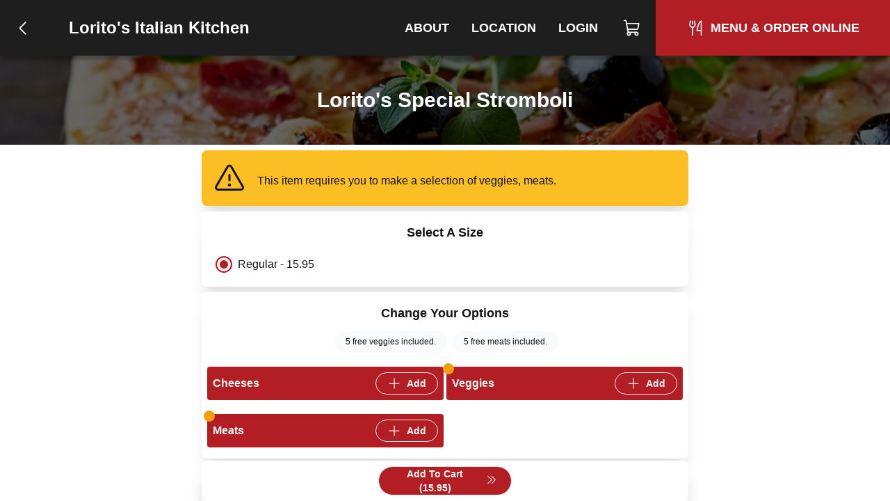

--- FILE ---
content_type: text/html; charset=utf-8
request_url: https://www.loritosocala.com/item/loritos-special-stromboli-regular
body_size: 4835
content:
<!DOCTYPE html><html lang="en"><head><meta charSet="utf-8"/><title>Lorito&#x27;s Special Stromboli in Ocala</title><meta name="description" content="Choice of 5 toppings."/><link rel="icon" href="/favicon.ico"/><link rel="preload" href="/fonts/Lato/Lato-Regular.ttf" as="font" crossorigin="anonymous"/><link rel="preload" href="/fonts/BalooBhai2/BalooBhai2-Regular.woff2" as="font" crossorigin="anonymous"/><link rel="preload" href="/fonts/BalooBhai2/BalooBhai2-Bold.woff2" as="font" crossorigin="anonymous"/><style>
  :root {
    --header_font:  !important;
--primary_color:  !important;
--header_bg_color: 30,30,30 !important;
--header_text_color: 255,255,255 !important;
--primary: 178,30,35 !important;
--secondary: 231.4, 39, 45.5 !important
  }
  </style><meta name="viewport" content="width=device-width, initial-scale=1.0, viewport-fit=cover, maximum-scale=1, user-scalable=0"/><meta name="next-head-count" content="9"/><link rel="preload" href="/_next/static/css/a2dc88ee83b8f993.css" as="style"/><link rel="stylesheet" href="/_next/static/css/a2dc88ee83b8f993.css" data-n-g=""/><noscript data-n-css=""></noscript><script defer="" nomodule="" src="/_next/static/chunks/polyfills-c67a75d1b6f99dc8.js"></script><script src="/_next/static/chunks/webpack-f62649489b486e08.js" defer=""></script><script src="/_next/static/chunks/framework-46611630e39cfdeb.js" defer=""></script><script src="/_next/static/chunks/main-75b346a25f7daa4c.js" defer=""></script><script src="/_next/static/chunks/pages/_app-34de2c257c2450fe.js" defer=""></script><script src="/_next/static/chunks/593-891ec6e26705bd91.js" defer=""></script><script src="/_next/static/chunks/711-66bcdddeea0f95c5.js" defer=""></script><script src="/_next/static/chunks/pages/item/%5Bslug%5D-f001977a60a0e0f3.js" defer=""></script><script src="/_next/static/EJ0RaJ2sxzgty82XJMwSg/_buildManifest.js" defer=""></script><script src="/_next/static/EJ0RaJ2sxzgty82XJMwSg/_ssgManifest.js" defer=""></script></head><body><div id="__next"><div class="j-app"><div class="j-page full-screen"><nav class="j-nav"><div class="j-nav-content"><a class="j-ai" href="/menu"><button class="j-button absolute top-3 left-2 md:relative md:top-0 md:left-0 border-none text-lg has-icon"><div class="j-icon"><svg xmlns="http://www.w3.org/2000/svg" width="1em" height="1em" fill="currentColor" viewBox="0 0 256 256"><rect width="256" height="256" fill="none"></rect><polyline points="160 208 80 128 160 48" fill="none" stroke="currentColor" stroke-linecap="round" stroke-linejoin="round" stroke-width="16"></polyline></svg></div></button></a><div class="flex items-center flex-grow justify-center md:justify-start space-x-2 px-0 md:px-4"><a class="j-a heading-font text-xl md:text-2xl font-bold color-inherit px-2" href="/">Lorito&#x27;s Italian Kitchen</a></div><div class="items-center md:flex hidden"><a class="j-ai" href="/about"><button class="j-button nav-button">About</button></a><a class="j-ai" href="/location"><button class="j-button nav-button">Location</button></a><a class="j-ai" href="/login"><button class="j-button nav-button">Login</button></a><button class="j-button nav-button has-icon" aria-label="Cart"><div class="relative"><div class="j-icon"><svg xmlns="http://www.w3.org/2000/svg" width="1em" height="1em" fill="currentColor" viewBox="0 0 256 256"><rect width="256" height="256" fill="none"></rect><path d="M184,184H69.8L41.9,30.6A8,8,0,0,0,34.1,24H16" fill="none" stroke="currentColor" stroke-linecap="round" stroke-linejoin="round" stroke-width="16"></path><circle cx="80" cy="204" r="20" fill="none" stroke="currentColor" stroke-linecap="round" stroke-linejoin="round" stroke-width="16"></circle><circle cx="184" cy="204" r="20" fill="none" stroke="currentColor" stroke-linecap="round" stroke-linejoin="round" stroke-width="16"></circle><path d="M62.5,144H188.1a15.9,15.9,0,0,0,15.7-13.1L216,64H48" fill="none" stroke="currentColor" stroke-linecap="round" stroke-linejoin="round" stroke-width="16"></path></svg></div></div></button><a class="j-ai" href="/menu"><button class="j-button nav-button primary-nav-button has-icon"><div class="j-icon"><svg xmlns="http://www.w3.org/2000/svg" width="1em" height="1em" fill="currentColor" viewBox="0 0 256 256"><rect width="256" height="256" fill="none"></rect><line x1="84" y1="32" x2="84" y2="72" fill="none" stroke="currentColor" stroke-linecap="round" stroke-linejoin="round" stroke-width="16"></line><line x1="84" y1="116" x2="84" y2="224" fill="none" stroke="currentColor" stroke-linecap="round" stroke-linejoin="round" stroke-width="16"></line><path d="M112,32l8,48a36,36,0,0,1-72,0l8-48" fill="none" stroke="currentColor" stroke-linecap="round" stroke-linejoin="round" stroke-width="16"></path><path d="M204,160H148S160,48,204,32V224" fill="none" stroke="currentColor" stroke-linecap="round" stroke-linejoin="round" stroke-width="16"></path></svg></div><span>Menu &amp; Order Online</span></button></a></div><button class="j-button j-drawer-toggle-button absolute right-2 top-2 md:hidden has-icon"><div class="j-icon"><svg xmlns="http://www.w3.org/2000/svg" width="1em" height="1em" fill="currentColor" viewBox="0 0 256 256"><rect width="256" height="256" fill="none"></rect><line x1="40" y1="128" x2="216" y2="128" stroke="currentColor" stroke-linecap="round" stroke-linejoin="round" stroke-width="16"></line><line x1="40" y1="64" x2="216" y2="64" stroke="currentColor" stroke-linecap="round" stroke-linejoin="round" stroke-width="16"></line><line x1="40" y1="192" x2="216" y2="192" stroke="currentColor" stroke-linecap="round" stroke-linejoin="round" stroke-width="16"></line></svg></div></button></div></nav><div class="j-content justify-start"><div class="text-white flex flex-col text-3xl z-10 relative w-full h-32" style="background-image:url(/images/default-brand-background.png);background-size:cover;z-index:1;background-position:center"><div class="absolute top-0 left-0 bg-black bg-opacity-60 z-20 w-full h-full" style="z-index:-1"></div><div class="relative z-30 flex justify-center items-center flex-grow"><h2 class="text-xl sm:text-3xl z-20 font-bold text-center px-1">Lorito&#x27;s Special Stromboli</h2></div></div><form class="j-form space-y-2 p-2 item-edit-form"><div class="j-card bg-yellow-400 p-4 flex items-center space-x-4"><div class="j-icon md:w-12 md:h-12 flex-shrink-0"><svg xmlns="http://www.w3.org/2000/svg" width="1em" height="1em" fill="currentColor" viewBox="0 0 256 256"><rect width="256" height="256" fill="none"></rect><line x1="128" y1="104" x2="128" y2="144" fill="none" stroke="currentColor" stroke-linecap="round" stroke-linejoin="round" stroke-width="16"></line><path d="M114.2,40l-88,152A16,16,0,0,0,40,216H216a16,16,0,0,0,13.8-24l-88-152A15.9,15.9,0,0,0,114.2,40Z" fill="none" stroke="currentColor" stroke-linecap="round" stroke-linejoin="round" stroke-width="16"></path><circle cx="128" cy="180" r="12"></circle></svg></div><div class="flex items-center">This item<!-- --> <!-- -->requires you to make a selection of<!-- --> <!-- -->veggies, meats<!-- -->.</div></div><div class="j-card"><div class="text-lg my-2 heading-font font-bold text-center">Select A Size</div><div class="j-grid j-row justify-start grid-cols-12"><div class="j-col flex items-center col-span-6 sm:col-span-6 md:col-span-4 lg:col-span-6"><div class="j-input cursor-pointer j-radio-input m-0 has-label"><div checked="" class="j-radio cursor-pointer checked"><input name="size_name" type="radio" class="cursor-pointer" checked="" value="Regular"/><div class="j-radio-mark"></div></div><span class="j-radio-input-label">Regular - 15.95</span></div></div></div></div><div class="j-card"><div class="text-lg my-2 heading-font font-bold text-center">Change Your Options</div><div class="flex flex-wrap justify-center space-x-1"><div class="j-badge bg-gray-50 m-1">5 free veggies included.</div><div class="j-badge bg-gray-50 m-1">5 free meats included.</div></div><div class="j-grid j-row grid-cols-12"><div class="j-col col-span-12 sm:col-span-6 md:col-span-6 lg:col-span-6"><div class="space-y-2 my-2 bg-gray-50"><div class="flex rounded border-primary items relative p-2 items-center justify-between bg-primary text-primary-contrast"><span class="font-bold">Cheeses</span><button class="j-button size-sm px-3 py-2 has-icon"><div class="j-icon"><svg xmlns="http://www.w3.org/2000/svg" width="1em" height="1em" fill="currentColor" viewBox="0 0 256 256"><rect width="256" height="256" fill="none"></rect><line x1="40" y1="128" x2="216" y2="128" fill="none" stroke="currentColor" stroke-linecap="round" stroke-linejoin="round" stroke-width="16"></line><line x1="128" y1="40" x2="128" y2="216" fill="none" stroke="currentColor" stroke-linecap="round" stroke-linejoin="round" stroke-width="16"></line></svg></div><span>Add</span></button></div></div></div><div class="j-col col-span-12 sm:col-span-6 md:col-span-6 lg:col-span-6"><div class="space-y-2 my-2 bg-gray-50"><div class="flex rounded border-primary items relative p-2 items-center justify-between bg-primary text-primary-contrast"><span class="flex h-5 w-5 absolute top-[-5px] left-[-5px]"><span class="animate-ping absolute top-[-2.5px] left-[-2.5px] inline-flex h-full w-full rounded-full bg-yellow-400 opacity-75"></span><span class="relative inline-flex rounded-full h-4 w-4 bg-yellow-500"></span></span><span class="font-bold">Veggies</span><button class="j-button size-sm px-3 py-2 has-icon"><div class="j-icon"><svg xmlns="http://www.w3.org/2000/svg" width="1em" height="1em" fill="currentColor" viewBox="0 0 256 256"><rect width="256" height="256" fill="none"></rect><line x1="40" y1="128" x2="216" y2="128" fill="none" stroke="currentColor" stroke-linecap="round" stroke-linejoin="round" stroke-width="16"></line><line x1="128" y1="40" x2="128" y2="216" fill="none" stroke="currentColor" stroke-linecap="round" stroke-linejoin="round" stroke-width="16"></line></svg></div><span>Add</span></button></div></div></div><div class="j-col col-span-12 sm:col-span-6 md:col-span-6 lg:col-span-6"><div class="space-y-2 my-2 bg-gray-50"><div class="flex rounded border-primary items relative p-2 items-center justify-between bg-primary text-primary-contrast"><span class="flex h-5 w-5 absolute top-[-5px] left-[-5px]"><span class="animate-ping absolute top-[-2.5px] left-[-2.5px] inline-flex h-full w-full rounded-full bg-yellow-400 opacity-75"></span><span class="relative inline-flex rounded-full h-4 w-4 bg-yellow-500"></span></span><span class="font-bold">Meats</span><button class="j-button size-sm px-3 py-2 has-icon"><div class="j-icon"><svg xmlns="http://www.w3.org/2000/svg" width="1em" height="1em" fill="currentColor" viewBox="0 0 256 256"><rect width="256" height="256" fill="none"></rect><line x1="40" y1="128" x2="216" y2="128" fill="none" stroke="currentColor" stroke-linecap="round" stroke-linejoin="round" stroke-width="16"></line><line x1="128" y1="40" x2="128" y2="216" fill="none" stroke="currentColor" stroke-linecap="round" stroke-linejoin="round" stroke-width="16"></line></svg></div><span>Add</span></button></div></div></div></div></div><div class="j-card flex flex-col w-full justify-center items-center"><div class="text-lg my-2 heading-font font-bold text-center">Quantity</div><div class="flex items-center space-x-2 mt-0"><div class="bg-white flex flex-nowrap border-2 border-dashed rounded-full border-gray items-center flex-shrink-0 p-1 space-x-2"><button class="j-button h-8 px-5 min-h-0 text-xl">+</button><div class="j-input j-text-input w-14 h-8 rounded-full min-h-0 no-arrows quantity-input"><input type="number" class="" value="1"/></div><button class="j-button h-8 px-5 min-h-0 text-xl">-</button></div></div></div><div class="j-card items-center sticky left-0 bottom-12 md:bottom-0"><button class="j-button j-submit-button cursor-pointer mx-auto w-48 mt-0 has-icon">Add To Cart (<!-- -->15.95<!-- -->)<div class="j-icon pb-1 pl-1"><svg xmlns="http://www.w3.org/2000/svg" width="1em" height="1em" fill="currentColor" viewBox="0 0 256 256"><rect width="256" height="256" fill="none"></rect><polyline points="56 48 136 128 56 208" fill="none" stroke="currentColor" stroke-linecap="round" stroke-linejoin="round" stroke-width="16"></polyline><polyline points="136 48 216 128 136 208" fill="none" stroke="currentColor" stroke-linecap="round" stroke-linejoin="round" stroke-width="16"></polyline></svg></div><input type="submit" class="hidden"/></button></div></form></div><div class="j-footer justify-center p-0 md:hidden sticky bottom-0 app-footer"><div class="max-w-[1080px] flex w-full"><a class="j-ai" href="/menu"><button class="j-button flex-grow relative flex-col hover:bg-white hover:text-primary space-y-1 rounded-none border-none text-gray-500 has-icon"><div class="j-icon"><svg xmlns="http://www.w3.org/2000/svg" width="1em" height="1em" fill="currentColor" viewBox="0 0 256 256"><rect width="256" height="256" fill="none"></rect><line x1="84" y1="32" x2="84" y2="72" fill="none" stroke="currentColor" stroke-linecap="round" stroke-linejoin="round" stroke-width="16"></line><line x1="84" y1="116" x2="84" y2="224" fill="none" stroke="currentColor" stroke-linecap="round" stroke-linejoin="round" stroke-width="16"></line><path d="M112,32l8,48a36,36,0,0,1-72,0l8-48" fill="none" stroke="currentColor" stroke-linecap="round" stroke-linejoin="round" stroke-width="16"></path><path d="M204,160H148S160,48,204,32V224" fill="none" stroke="currentColor" stroke-linecap="round" stroke-linejoin="round" stroke-width="16"></path></svg></div><div class="text-xs">Menu</div></button></a><button class="j-button flex-grow relative flex-col hover:bg-white hover:text-primary space-y-1 rounded-none border-none text-gray-500 has-icon"><div class="j-icon"><svg xmlns="http://www.w3.org/2000/svg" width="1em" height="1em" fill="currentColor" viewBox="0 0 256 256"><rect width="256" height="256" fill="none"></rect><path d="M184,184H69.8L41.9,30.6A8,8,0,0,0,34.1,24H16" fill="none" stroke="currentColor" stroke-linecap="round" stroke-linejoin="round" stroke-width="16"></path><circle cx="80" cy="204" r="20" fill="none" stroke="currentColor" stroke-linecap="round" stroke-linejoin="round" stroke-width="16"></circle><circle cx="184" cy="204" r="20" fill="none" stroke="currentColor" stroke-linecap="round" stroke-linejoin="round" stroke-width="16"></circle><path d="M62.5,144H188.1a15.9,15.9,0,0,0,15.7-13.1L216,64H48" fill="none" stroke="currentColor" stroke-linecap="round" stroke-linejoin="round" stroke-width="16"></path></svg></div><div class="text-xs"><span>Cart</span></div></button></div></div><div class="justify-center hidden md:flex p-4"><div class="content-container text-xs border-t border-gray-200 py-4"><div>Lorito&#x27;s Italian Kitchen</div><div>1801 East Silver Springs Blvd, Ocala, FL</div><div>(352) 629-1383</div><div>©<!-- --> <!-- -->2026<!-- --> <!-- -->Pizzamico, LLC</div></div></div></div></div></div><script id="__NEXT_DATA__" type="application/json">{"props":{"pageProps":{"title":"Lorito's Special Stromboli in Ocala","description":"Choice of 5 toppings.","brand":{"hash_id":"y5l735mpqzm8t9d8je1","has_curbside":0,"has_scheduled_orders":1,"name":"Lorito's Italian Kitchen","css_vars":{"header_font":"","primary_color":"","header_bg_color":"","header_text_color":""},"css_style":"","is_menu_only":0,"verbose_fee_breakdown":0,"has_upsells":false,"hnh_discount_percent":"0.50","has_delivery":0,"has_pickup":1,"show_delivery_option":false,"schedule_order_min_minutes":60,"phone_number":"(352) 629-1383","has_tips":1,"has_tips_on_arrival":1,"has_cash_orders":1,"has_return_policy":1,"is_food_required_for_return":1,"is_online":false,"has_rewards":1,"min_reward_points":500,"reward_points_per_order":100,"reward_sub_total_threshold":1500,"primary_color":null,"links":[{"name":"About","url":"about"}],"platforms":[{"name":"Facebook","url":"https://facebook.com/loritositalian"}],"code_head":"","code_conversion":"","reset_online_at":null,"reset_delivery_at":null,"ios_app_url":"","address":"1801 East Silver Springs Blvd","city_name":"Ocala","state_abbreviation":"FL","zip_code":34470,"country":"US","is_tablet_always_awake":0,"google_tag_id":"","google_tag_conversion_id":"","location_display":"1801 East Silver Springs Blvd, Ocala, FL 34470","latitude":"29.18779160","longitude":"-82.11365940","website_url":"https://www.loritosocala.com"},"rules":[{"max":5,"min":5,"free":5,"hash_id":"55dwyrke4pd8fmdmkp49z","topping_hash_ids":["5579x2r18ep1u7enydonx73rb4zy2dk","y53jly2x481xu34mk5wm13e2iq4yz02","zyom01n5z8w5cd0nr5onzd7lc3d9mko","5579x2r18ep1u7enydonx73rb4zy20w","8819xqe54ym5uqyow71o8q3eur2wy0j","78y4pqkxzl2xuql7yme7nq0ku45ynw7","y53jly2x481xu34mk5wm13e2iq4ynw7","zyom01n5z8w5cd0nr5onzd7lc3d98x0","5579x2r18ep1u7enydonx73rb4zyeq5","78y4pqkxzl2xuql7yme7nq0ku459o07","r4nj3w7ke2pks5m2ez32p5wlbrkw030","n10kp9rqjzwqfm2q9l4q3m0di9m8zq7","k74mq0j9wlx9tojek51exoz2b85el74","78y4pqkxzl2xuql7yme7nq0ku4593z8","y53jly2x481xu34mk5wm13e2iq4x2zo","zyom01n5z8w5cd0nr5onzd7lc3d02mj","78y4pqkxzl2xuql7yme7nq0ku4593e7","r4nj3w7ke2pks5m2ez32p5wlbrkw07m","k74mq0j9wlx9tojek51exoz2b85elme","78y4pqkxzl2xuql7yme7nq0ku4593e0","y53jly2x481xu34mk5wm13e2iq4x2x2","k74mq0j9wlx9tojek51exoz2b85e8nr","78y4pqkxzl2xuql7yme7nq0ku4594ln","y53jly2x481xu34mk5wm13e2iq4xqor","zyom01n5z8w5cd0nr5onzd7lc3d03el","5579x2r18ep1u7enydonx73rb4z14dk","r4nj3w7ke2pks5m2ez32p5wlbrkwrj0","k74mq0j9wlx9tojek51exoz2b85e824","78y4pqkxzl2xuql7yme7nq0ku4594x8","y53jly2x481xu34mk5wm13e2iq4xq0o","n10kp9rqjzwqfm2q9l4q3m0di9rpeep","zyom01n5z8w5cd0nr5onzd7lc3p2nej","5579x2r18ep1u7enydonx73rb49jrde","n10kp9rqjzwqfm2q9l4q3m0di9rpy7r","8819xqe54ym5uqyow71o8q3eur8poq4","n10kp9rqjzwqfm2q9l4q3m0di9rdrep","k74mq0j9wlx9tojek51exoz2b8ojdnr","78y4pqkxzl2xuql7yme7nq0ku4qrkln","y53jly2x481xu34mk5wm13e2iqrmeor","zyom01n5z8w5cd0nr5onzd7lc3d03kj","78y4pqkxzl2xuql7yme7nq0ku459jw7","y53jly2x481xu34mk5wm13e2iq4x3w7","zyom01n5z8w5cd0nr5onzd7lc3d0ox0","5579x2r18ep1u7enydonx73rb4z18q5","n10kp9rqjzwqfm2q9l4q3m0di9me1np","k74mq0j9wlx9tojek51exoz2b85e41r","78y4pqkxzl2xuql7yme7nq0ku459j2n","y53jly2x481xu34mk5wm13e2iq4x31r","zyom01n5z8w5cd0nr5onzd7lc3d0oll","5579x2r18ep1u7enydonx73rb4z18lk","y53jly2x481xu34mk5wm13e2iq4xwq2","zyom01n5z8w5cd0nr5onzd7lc3d0x3o","5579x2r18ep1u7enydonx73rb4z1q4w","n10kp9rqjzwqfm2q9l4q3m0di9mex97","8819xqe54ym5uqyow71o8q3eur2z7rj","78y4pqkxzl2xuql7yme7nq0ku459w57","y53jly2x481xu34mk5wm13e2iq4xw47","zyom01n5z8w5cd0nr5onzd7lc3d0xd0","5579x2r18ep1u7enydonx73rb4z1qz5","n10kp9rqjzwqfm2q9l4q3m0di9mexrp","zyom01n5z8w5cd0nr5onzd7lc3d0xqj","5579x2r18ep1u7enydonx73rb4z1q5e","n10kp9rqjzwqfm2q9l4q3m0di9mexor","8819xqe54ym5uqyow71o8q3eur2z754","jeoq19mj028jc3dmoz5mq3wli5j28dm","r4nj3w7ke2pks5m2ez32p5wlbr90jj0","k74mq0j9wlx9tojek51exoz2b8ol224","78y4pqkxzl2xuql7yme7nq0ku4q3xx8","y53jly2x481xu34mk5wm13e2iqr200o","zyom01n5z8w5cd0nr5onzd7lc3p2kkj","78y4pqkxzl2xuql7yme7nq0ku4q3mw7","r4nj3w7ke2pks5m2ez32p5wlbr90mpm","k74mq0j9wlx9tojek51exoz2b8olkwe","78y4pqkxzl2xuql7yme7nq0ku4q3mw0","y53jly2x481xu34mk5wm13e2iqr2792","k74mq0j9wlx9tojek51exoz2b8olk1r","78y4pqkxzl2xuql7yme7nq0ku4q3m2n","y53jly2x481xu34mk5wm13e2iqr271r","zyom01n5z8w5cd0nr5onzd7lc3p21ll","5579x2r18ep1u7enydonx73rb49jmlk","r4nj3w7ke2pks5m2ez32p5wlbr907r0","k74mq0j9wlx9tojek51exoz2b8olm84","78y4pqkxzl2xuql7yme7nq0ku4q3e48","y53jly2x481xu34mk5wm13e2iqr28qo","zyom01n5z8w5cd0nr5onzd7lc3p2r3j","78y4pqkxzl2xuql7yme7nq0ku4q3e57","y53jly2x481xu34mk5wm13e2iqr2847","zyom01n5z8w5cd0nr5onzd7lc3p2rd0","5579x2r18ep1u7enydonx73rb49joz5","n10kp9rqjzwqfm2q9l4q3m0di9rp2rp","k74mq0j9wlx9tojek51exoz2b8olmxr","78y4pqkxzl2xuql7yme7nq0ku4q3e0n","y53jly2x481xu34mk5wm13e2iqr28dr","zyom01n5z8w5cd0nr5onzd7lc3p2rql","5579x2r18ep1u7enydonx73rb49jo5k","y53jly2x481xu34mk5wm13e2iqr2xz2","zyom01n5z8w5cd0nr5onzd7lc3p20mo","5579x2r18ep1u7enydonx73rb49j12w","n10kp9rqjzwqfm2q9l4q3m0di9rpez7","8819xqe54ym5uqyow71o8q3eur8pzyj","78y4pqkxzl2xuql7yme7nq0ku4q39e7","y53jly2x481xu34mk5wm13e2iqr2x87","zyom01n5z8w5cd0nr5onzd7lc3p20r0","zyom01n5z8w5cd0nr5onzd7lc3pz7el","5579x2r18ep1u7enydonx73rb49n7dk","y53jly2x481xu34mk5wm13e2iqrme02","zyom01n5z8w5cd0nr5onzd7lc3pz7ko","5579x2r18ep1u7enydonx73rb49n70w","5579x2r18ep1u7enydonx73rb49j1o5"],"tile_hash_ids":["q30odq9kw992c9ryd78q40","05yekozx7zzduoz87p51dd"]}],"addons":[],"tiles":[{"name":"Cheeses","position":4,"hash_id":"35wxl1p4rpp7u2391px4mo"},{"name":"Veggies","position":2,"hash_id":"05yekozx7zzduoz87p51dd"},{"name":"Meats","position":1,"hash_id":"q30odq9kw992c9ryd78q40"}],"recipe_toppings":[],"recipe_hash_id":"wmm0nm5qry0jbzoe7wmkzdd5","item":{"name":"Lorito's Special Stromboli","hash_id":"wmm0nm5qry0jbzoe7wmkzdd5","picture":null,"toppings":[],"size_name":"Regular","quantity":1,"price":1595,"has_hah":false,"children":[],"can_add_toppings":1,"sizes":[{"name":"Regular","hash_id":"wmm0nm5qry0jbzoe7wmkzdd5","unavailable_until_at":null,"price":1595}]},"_sentryTraceData":"c61b0abf781f4566b40926c01566b568-b1aa274e01a1a6e1-1","_sentryBaggage":"sentry-environment=production,sentry-release=EJ0RaJ2sxzgty82XJMwSg,sentry-transaction=%2Fitem%2F%5Bslug%5D,sentry-public_key=8d8076e5e8414e79b61fd584061b3a32,sentry-trace_id=c61b0abf781f4566b40926c01566b568,sentry-sample_rate=1"},"__N_SSP":true},"page":"/item/[slug]","query":{"slug":"loritos-special-stromboli-regular"},"buildId":"EJ0RaJ2sxzgty82XJMwSg","isFallback":false,"gssp":true,"locale":"en","locales":["en"],"defaultLocale":"en","scriptLoader":[]}</script></body></html>

--- FILE ---
content_type: text/css; charset=UTF-8
request_url: https://www.loritosocala.com/_next/static/css/a2dc88ee83b8f993.css
body_size: 21462
content:
#nprogress .bar{background:#29d;position:fixed;z-index:1031;top:0;left:0;width:100%;height:2px}#nprogress .peg{display:block;position:absolute;right:0;width:100px;height:100%;box-shadow:0 0 10px #29d,0 0 5px #29d;opacity:1;transform:rotate(3deg) translateY(-4px)}#nprogress .spinner{display:block;position:fixed;z-index:1031;top:15px;right:15px}#nprogress .spinner-icon{width:18px;height:18px;box-sizing:border-box;border-color:#29d transparent transparent #29d;border-style:solid;border-width:2px;border-radius:50%;-webkit-animation:nprogress-spinner .4s linear infinite;animation:nprogress-spinner .4s linear infinite}.nprogress-custom-parent{overflow:hidden;position:relative}.nprogress-custom-parent #nprogress .bar,.nprogress-custom-parent #nprogress .spinner{position:absolute}@-webkit-keyframes nprogress-spinner{0%{-webkit-transform:rotate(0deg)}to{-webkit-transform:rotate(1turn)}}@keyframes nprogress-spinner{0%{transform:rotate(0deg)}to{transform:rotate(1turn)}}.j-context-diff-container td{--tw-text-opacity:1;color:rgba(0,0,0,var(--tw-text-opacity))}:root{--primary:197,140,220;--primary-contrast:100,100,100;--secondary:199,125,255;--secondary-body:235,235,235;--footer:200,200,200;--body:255,255,255;--panel:248,248,248;--panel-contrast:235,235,235;--input-background:250,250,250;--input-border:243,244,246;--input-border-focus:219,221,225;--roundness-base:4px;--ios-notch-detection:env(safe-area-inset-bottom)}

/* ! tailwindcss v2.2.7 | MIT License | https://tailwindcss.com*/

/*! modern-normalize v1.1.0 | MIT License | https://github.com/sindresorhus/modern-normalize */html{-moz-tab-size:4;-o-tab-size:4;tab-size:4;line-height:1.15;-webkit-text-size-adjust:100%}body{margin:0;font-family:system-ui,-apple-system,Segoe UI,Roboto,Helvetica,Arial,sans-serif,Apple Color Emoji,Segoe UI Emoji}hr{height:0;color:inherit}abbr[title]{-webkit-text-decoration:underline dotted;text-decoration:underline dotted}b,strong{font-weight:bolder}code,kbd,pre,samp{font-family:ui-monospace,SFMono-Regular,Consolas,Liberation Mono,Menlo,monospace;font-size:1em}small{font-size:80%}sub,sup{font-size:75%;line-height:0;position:relative;vertical-align:baseline}sub{bottom:-.25em}sup{top:-.5em}table{text-indent:0;border-color:inherit}button,input,optgroup,select,textarea{font-family:inherit;font-size:100%;line-height:1.15;margin:0}button,select{text-transform:none}[type=button],[type=reset],[type=submit],button{-webkit-appearance:button}::-moz-focus-inner{border-style:none;padding:0}:-moz-focusring{outline:1px dotted ButtonText}:-moz-ui-invalid{box-shadow:none}legend{padding:0}progress{vertical-align:baseline}::-webkit-inner-spin-button,::-webkit-outer-spin-button{height:auto}[type=search]{-webkit-appearance:textfield;outline-offset:-2px}::-webkit-search-decoration{-webkit-appearance:none}::-webkit-file-upload-button{-webkit-appearance:button;font:inherit}summary{display:list-item}blockquote,dd,dl,figure,h1,h2,h3,h4,h5,h6,hr,p,pre{margin:0}button{background-color:transparent;background-image:none}fieldset,ol,ul{margin:0;padding:0}ol,ul{list-style:none}html{font-family:ui-sans-serif,system-ui,-apple-system,BlinkMacSystemFont,Segoe UI,Roboto,Helvetica Neue,Arial,Noto Sans,sans-serif,Apple Color Emoji,Segoe UI Emoji,Segoe UI Symbol,Noto Color Emoji;line-height:1.5}body{font-family:inherit;line-height:inherit}*,:after,:before{box-sizing:border-box;border:0 solid}hr{border-top-width:1px}img{border-style:solid}textarea{resize:vertical}input::-moz-placeholder,textarea::-moz-placeholder{opacity:1;color:#9ca3af}input:-ms-input-placeholder,textarea:-ms-input-placeholder{opacity:1;color:#9ca3af}input::placeholder,textarea::placeholder{opacity:1;color:#9ca3af}[role=button],button{cursor:pointer}table{border-collapse:collapse}h1,h2,h3,h4,h5,h6{font-size:inherit;font-weight:inherit}a{color:inherit;text-decoration:inherit}button,input,optgroup,select,textarea{padding:0;line-height:inherit;color:inherit}code,kbd,pre,samp{font-family:ui-monospace,SFMono-Regular,Menlo,Monaco,Consolas,Liberation Mono,Courier New,monospace}audio,canvas,embed,iframe,img,object,svg,video{display:block;vertical-align:middle}img,video{max-width:100%;height:auto}[hidden]{display:none}*,:after,:before{--tw-translate-x:0;--tw-translate-y:0;--tw-rotate:0;--tw-skew-x:0;--tw-skew-y:0;--tw-scale-x:1;--tw-scale-y:1;--tw-transform:translateX(var(--tw-translate-x)) translateY(var(--tw-translate-y)) rotate(var(--tw-rotate)) skewX(var(--tw-skew-x)) skewY(var(--tw-skew-y)) scaleX(var(--tw-scale-x)) scaleY(var(--tw-scale-y));--tw-border-opacity:1;border-color:rgba(229,231,235,var(--tw-border-opacity));--tw-ring-inset:var(--tw-empty,/*!*/ /*!*/);--tw-ring-offset-width:0px;--tw-ring-offset-color:#fff;--tw-ring-color:rgba(59,130,246,.5);--tw-ring-offset-shadow:0 0 #0000;--tw-ring-shadow:0 0 #0000;--tw-shadow:0 0 #0000;--tw-blur:var(--tw-empty,/*!*/ /*!*/);--tw-brightness:var(--tw-empty,/*!*/ /*!*/);--tw-contrast:var(--tw-empty,/*!*/ /*!*/);--tw-grayscale:var(--tw-empty,/*!*/ /*!*/);--tw-hue-rotate:var(--tw-empty,/*!*/ /*!*/);--tw-invert:var(--tw-empty,/*!*/ /*!*/);--tw-saturate:var(--tw-empty,/*!*/ /*!*/);--tw-sepia:var(--tw-empty,/*!*/ /*!*/);--tw-drop-shadow:var(--tw-empty,/*!*/ /*!*/);--tw-filter:var(--tw-blur) var(--tw-brightness) var(--tw-contrast) var(--tw-grayscale) var(--tw-hue-rotate) var(--tw-invert) var(--tw-saturate) var(--tw-sepia) var(--tw-drop-shadow)}::-webkit-scrollbar{background:rgb(var(--scrollbar-background));border:var(--scrollbar-inner-padding) solid rgb(var(--scrollbar-background));border-radius:var(--scrollbar-radius);cursor:pointer;width:var(--scrollbar-size);height:var(--scrollbar-size)}::-webkit-scrollbar-thumb{background:rgba(var(--primary),1);border:var(--scrollbar-inner-padding) solid rgba(var(--scrollbar-background),1);border-radius:var(--scrollbar-radius)}body,html{scrollbar-color:rgb(var(--primary)) rgb(var(--scrollbar-background));scrollbar-width:thin}h1{font-weight:600}@media (min-width:640px){h1{font-size:1.125rem;line-height:1.75rem}}@media (min-width:768px){h1{font-size:1.25rem;line-height:1.75rem}}@media (min-width:1024px){h1{font-size:1.5rem;line-height:2rem}}@media (min-width:1280px){h1{font-size:1.875rem;line-height:2.25rem}}@media (min-width:1536px){h1{font-size:2.25rem;line-height:2.5rem}}h2{font-weight:600}@media (min-width:640px){h2{font-size:1.125rem;line-height:1.75rem}}@media (min-width:768px){h2{font-size:1.125rem;line-height:1.75rem}}@media (min-width:1024px){h2{font-size:1.25rem;line-height:1.75rem}}@media (min-width:1280px){h2{font-size:1.5rem;line-height:2rem}}@media (min-width:1536px){h2{font-size:1.875rem;line-height:2.25rem}}h3{font-weight:600}@media (min-width:640px){h3{font-size:1.125rem;line-height:1.75rem}}@media (min-width:768px){h3{font-size:1.125rem;line-height:1.75rem}}@media (min-width:1024px){h3{font-size:1.125rem;line-height:1.75rem}}@media (min-width:1280px){h3{font-size:1.25rem;line-height:1.75rem}}@media (min-width:1536px){h3{font-size:1.5rem;line-height:2rem}}img{display:inline-block;-o-object-fit:contain;object-fit:contain}body,html{margin:0;height:100%;min-height:100%;padding:0}body,html{--tw-text-opacity:1;color:rgba(var(--typography),var(--tw-text-opacity))}body{overflow:hidden;display:flex;flex-direction:column;min-height:100vh}*{-webkit-tap-highlight-color:transparent;min-width:0}.j-badge,.j-button{min-width:auto}input:-webkit-autofill,input:-webkit-autofill:focus,input:-webkit-autofill:hover,select:-webkit-autofill,select:-webkit-autofill:focus,select:-webkit-autofill:hover,textarea:-webkit-autofill,textarea:-webkit-autofill:focus,textarea:-webkit-autofill:hover{-webkit-text-fill-color:rgba(var(--typography),1);-webkit-box-shadow:0 0 0 30px rgba(var(--input-background),1) inset!important;-webkit-background-clip:text;-webkit-user-drag:none;-webkit-user-select:initial}*,:after,:before{-webkit-user-drag:none}#__next,.j-ai{display:contents}.j-ai{flex-shrink:inherit;flex-grow:inherit}.space-x-1>.j-a,.space-x-1>.j-ai,.space-x-2>.j-a,.space-x-2>.j-ai,.space-x-3>.j-a,.space-x-3>.j-ai,.space-x-4>.j-a,.space-x-4>.j-ai,.space-x-5>.j-a,.space-x-5>.j-ai,.space-x-6>.j-a,.space-x-6>.j-ai,.space-y-1>.j-a,.space-y-1>.j-ai,.space-y-2>.j-a,.space-y-2>.j-ai,.space-y-3>.j-a,.space-y-3>.j-ai,.space-y-4>.j-a,.space-y-4>.j-ai,.space-y-5>.j-a,.space-y-5>.j-ai,.space-y-6>.j-a,.space-y-6>.j-ai{display:inherit}.border-top-left-corner,.j-drawer-toggle-button,.j-input-label,.j-input-label-wrap,.j-modal-bg,.j-nav-content.j-transparent,.j-popover-arrow:before{z-index:10}.j-nav,.j-popover-label{z-index:20}.j-back-drop{z-index:30}.j-drawer,.j-modal-wrap,.j-popover-float-label-wrap{z-index:40}.j-popover,.j-select-dropdown-caret{z-index:50}.j-accordion-header{z-index:10}.j-a,.j-badge,.primary{transition-property:all;transition-timing-function:cubic-bezier(.4,0,.2,1);transition-duration:.15s;transition-duration:.5s}.j-button:not(.j-select-button):not(.busy):hover,.j-checkbox.on,.j-checkbox:not(.on):hover,.j-radio:hover,.j-tab-buttons.j-pill .j-tab-button.active,.primary{--tw-bg-opacity:1;background-color:rgba(var(--primary),var(--tw-bg-opacity));--tw-text-opacity:1;color:rgba(var(--primary-contrast),var(--tw-text-opacity))}.j-tab-buttons.j-pill .j-tab-button.active:hover,.primary:hover{--tw-bg-opacity:1;background-color:rgba(var(--secondary),var(--tw-bg-opacity))}.j-a{--tw-text-opacity:1!important;color:rgba(var(--primary),var(--tw-text-opacity))!important}.j-a:hover{cursor:pointer;opacity:.6}.j-spinner{--tw-text-opacity:1;color:rgba(var(--primary),var(--tw-text-opacity))}.j-input:focus-within .j-input-label-wrap:not(.no-focus) .border-top-label-gap,.j-input:focus-within .j-input-label-wrap:not(.no-focus) .border-top-left-corner,.j-input:focus-within .j-input-label-wrap:not(.no-focus) .border-top-right{border-radius:var(--roundness-base)}.j-input:focus-within .j-input-label-wrap:not(.no-focus) .border-top-label-gap,.j-input:focus-within .j-input-label-wrap:not(.no-focus) .border-top-left-corner,.j-input:focus-within .j-input-label-wrap:not(.no-focus) .border-top-right{border-top-width:1px}.j-input:focus-within .j-input-label-wrap:not(.no-focus) .border-top-label-gap,.j-input:focus-within .j-input-label-wrap:not(.no-focus) .border-top-left-corner,.j-input:focus-within .j-input-label-wrap:not(.no-focus) .border-top-right{--tw-border-opacity:1;border-color:rgba(var(--primary),var(--tw-border-opacity))}.j-input:focus-within .j-input-label-wrap:not(.no-focus) .border-left-right-bottom{border-radius:var(--roundness-base)}.j-input:focus-within .j-input-label-wrap:not(.no-focus) .border-left-right-bottom{border-width:1px}.j-input:focus-within .j-input-label-wrap:not(.no-focus) .border-left-right-bottom{--tw-border-opacity:1;border-color:rgba(var(--primary),var(--tw-border-opacity))}.j-box,.j-button,.j-card,.j-checkbox,.j-chip,.j-input,.j-input-label-wrap .border-without-top,.j-popover,.j-progress-bar,.j-progress-bar-indicator,.j-skeleton{border-radius:var(--roundness-base)}.j-modal{border-radius:0}@media (min-width:640px){.j-modal{border-radius:var(--roundness-base)}}.j-accordion-header{border-radius:var(--roundness-base)}.busy,.busy:disabled,.j-radio-input.busy{cursor:wait!important}.j-content,.j-footer,.j-nav-content{padding-left:.25rem;padding-right:.25rem}@media (min-width:640px){.j-content,.j-footer,.j-nav-content{padding-left:1rem;padding-right:1rem}}@media (min-width:768px){.j-content,.j-footer,.j-nav-content{padding-left:2rem;padding-right:2rem}}@media (min-width:1024px){.j-content,.j-footer,.j-nav-content{padding-left:4rem;padding-right:4rem}}@media (min-width:1280px){.j-content,.j-footer,.j-nav-content{padding-left:6rem;padding-right:6rem}}.j-nav-content{padding-top:1rem;padding-bottom:1rem}@media (min-width:768px){.j-nav-content{padding-top:1rem;padding-bottom:1rem}}.j-content,.j-drawer,.j-footer,.j-modal,.j-modal-content,.j-nav,.j-page,.j-popover,.j-popover-arrow:before,.j-segment.j-tab-buttons,.j-toggle-input-switch{--tw-bg-opacity:1;background-color:rgba(var(--body),var(--tw-bg-opacity))}.j-accordion-header,.j-badge,.j-box,.j-button.fill-bg,.j-button.fill-outline-plain:hover,.j-button:disabled,.j-card,.j-chip,.j-drawer-toggle-button,.j-input.fill-bg,.j-modal-footer,.j-modal-header,.j-popover-label,.j-progress-bar,.j-radio,.j-select-option:hover,.j-skeleton,.j-tab-button,.j-toggle-input.off{--tw-bg-opacity:1;background-color:rgba(var(--panel),var(--tw-bg-opacity))}.j-tab-buttons.segment .j-tab-button,.j-tab-buttons.segment>.j-ai{--tw-bg-opacity:1;background-color:rgba(var(--panel-contrast),var(--tw-bg-opacity))}.j-tab-buttons.segment .j-tab-button.active,.j-tab-buttons.segment>.j-ai.active{--tw-bg-opacity:1;background-color:rgba(var(--primary),var(--tw-bg-opacity))}.j-checkbox,.j-file-input,.j-input,.j-input.j-select,.j-select-input .j-select-button,.j-text-area-input,.j-toggle-input-wrap{--tw-bg-opacity:1;background-color:rgba(var(--input-background),var(--tw-bg-opacity))}.j-checkbox input,.j-input input{border:none}.j-badge,.j-footer,.j-nav,.j-page,body,html{--tw-text-opacity:1;color:rgba(var(--typography),var(--tw-text-opacity))}.danger{background-color:rgba(220,38,38,var(--tw-bg-opacity))!important;color:rgba(243,244,246,var(--tw-text-opacity))!important}.danger,.danger:hover{--tw-bg-opacity:1!important;--tw-text-opacity:1!important}.danger:hover{background-color:rgba(185,28,28,var(--tw-bg-opacity))!important;color:rgba(255,255,255,var(--tw-text-opacity))!important}.danger .j-button:hover{--tw-bg-opacity:1;background-color:rgba(239,68,68,var(--tw-bg-opacity))}.success{--tw-text-opacity:1;color:rgba(255,255,255,var(--tw-text-opacity));background-color:#5aad2e}.success:hover{background-color:#4a8e27}body,html{font-family:Lato,sans-serif}.heading-font,.j-modal-header,.nav-button,h1,h2,h3{font-family:var(--header_font,"Baloo Bhai 2"),sans-serif}@font-face{font-family:Baloo Bhai\ 2;src:url(/fonts/BalooBhai2/BalooBhai2-ExtraBold.woff2) format("woff2"),url(/fonts/BalooBhai2/BalooBhai2-ExtraBold.woff) format("woff");font-weight:800;font-style:normal;font-display:swap}@font-face{font-family:Baloo Bhai\ 2;src:url(/fonts/BalooBhai2/BalooBhai2-SemiBold.woff2) format("woff2"),url(/fonts/BalooBhai2/BalooBhai2-SemiBold.woff) format("woff");font-weight:600;font-style:normal;font-display:swap}@font-face{font-family:Baloo Bhai\ 2;src:url(/fonts/BalooBhai2/BalooBhai2-Bold.woff2) format("woff2"),url(/fonts/BalooBhai2/BalooBhai2-Bold.woff) format("woff");font-weight:700;font-style:normal;font-display:swap}@font-face{font-family:Baloo Bhai\ 2;src:url(/fonts/BalooBhai2/BalooBhai2-Regular.woff2) format("woff2"),url(/fonts/BalooBhai2/BalooBhai2-Regular.woff) format("woff");font-weight:400;font-style:normal;font-display:swap}@font-face{font-family:Baloo Bhai\ 2;src:url(/fonts/BalooBhai2/BalooBhai2-Medium.woff2) format("woff2"),url(/fonts/BalooBhai2/BalooBhai2-Medium.woff) format("woff");font-weight:500;font-style:normal;font-display:swap}@font-face{font-family:Lato;src:url(/fonts/Lato/Lato-Regular.ttf) format("ttf"),url(/fonts/Lato/Lato-Regular.ttf) format("ttf");font-weight:400;font-style:normal;font-display:swap}.container{width:100%}@media (min-width:640px){.container{max-width:640px}}@media (min-width:768px){.container{max-width:768px}}@media (min-width:1024px){.container{max-width:1024px}}@media (min-width:1280px){.container{max-width:1280px}}@media (min-width:1536px){.container{max-width:1536px}}#nprogress{pointer-events:none}#nprogress .bar{--tw-bg-opacity:1;background-color:rgba(var(--primary),var(--tw-bg-opacity));height:3px}#nprogress .bar.notch-mode{margin-top:2.5rem!important}#nprogress .peg{box-shadow:0 0 10px rgba(var(--primary),1),0 0 5px rgba(var(--primary),1);width:100%;transform:none}#nprogress .peg.notch-mode{box-shadow:none}#nprogress .spinner-icon{border-top-color:rgba(var(--primary),var(--tw-border-opacity));--tw-border-opacity:1;border-left-color:rgba(var(--primary),var(--tw-border-opacity))}#nprogress .spinner-icon.notch-mode{margin-top:2.5rem}.rdt_TableCol_Sortable{font-size:1rem;line-height:1.5rem}.rdt_TableCell{font-size:.875rem;line-height:1.25rem}.rdt_Pagination{border-bottom-right-radius:var(--roundness-base);border-bottom-left-radius:var(--roundness-base)}.rdt_Table,.rdt_TableHead,.rdt_TableHeadRow{border-top-left-radius:var(--roundness-base);border-top-right-radius:var(--roundness-base)}.j-grid{display:grid;width:100%;gap:.25rem}.j-prose{color:#374151;max-width:65ch}.j-prose [class~=lead]{color:#4b5563;font-size:1.25em;line-height:1.6;margin-top:1.2em;margin-bottom:1.2em}.j-prose a{color:#111827;text-decoration:underline;font-weight:500}.j-prose strong{color:#111827;font-weight:600}.j-prose ol[type=A]{--list-counter-style:upper-alpha}.j-prose ol[type=a]{--list-counter-style:lower-alpha}.j-prose ol[type=A s]{--list-counter-style:upper-alpha}.j-prose ol[type=a s]{--list-counter-style:lower-alpha}.j-prose ol[type=I]{--list-counter-style:upper-roman}.j-prose ol[type=i]{--list-counter-style:lower-roman}.j-prose ol[type=I s]{--list-counter-style:upper-roman}.j-prose ol[type=i s]{--list-counter-style:lower-roman}.j-prose ol[type="1"]{--list-counter-style:decimal}.j-prose ol>li{position:relative;padding-left:1.75em}.j-prose ol>li:before{content:counter(list-item,var(--list-counter-style,decimal)) ".";position:absolute;font-weight:400;color:#6b7280;left:0}.j-prose ul>li{position:relative;padding-left:1.75em}.j-prose ul>li:before{content:"";position:absolute;background-color:#d1d5db;border-radius:50%;width:.375em;height:.375em;top:calc(.875em - .1875em);left:.25em}.j-prose hr{border-color:#e5e7eb;border-top-width:1px;margin-top:3em;margin-bottom:3em}.j-prose blockquote{font-weight:500;font-style:italic;color:#111827;border-left-width:.25rem;border-left-color:#e5e7eb;quotes:"\201C""\201D""\2018""\2019";margin-top:1.6em;margin-bottom:1.6em;padding-left:1em}.j-prose blockquote p:first-of-type:before{content:open-quote}.j-prose blockquote p:last-of-type:after{content:close-quote}.j-prose h1{color:#111827;font-weight:800;font-size:2.25em;margin-top:0;margin-bottom:.8888889em;line-height:1.1111111}.j-prose h2{color:#111827;font-weight:700;font-size:1.5em;margin-top:2em;margin-bottom:1em;line-height:1.3333333}.j-prose h3{font-size:1.25em;margin-top:1.6em;margin-bottom:.6em;line-height:1.6}.j-prose h3,.j-prose h4{color:#111827;font-weight:600}.j-prose h4{margin-top:1.5em;margin-bottom:.5em;line-height:1.5}.j-prose figure figcaption{color:#6b7280;font-size:.875em;line-height:1.4285714;margin-top:.8571429em}.j-prose code{color:#111827;font-weight:600;font-size:.875em}.j-prose code:after,.j-prose code:before{content:"`"}.j-prose a code{color:#111827}.j-prose pre{color:#e5e7eb;background-color:#1f2937;overflow-x:auto;font-size:.875em;line-height:1.7142857;margin-top:1.7142857em;margin-bottom:1.7142857em;border-radius:.375rem;padding:.8571429em 1.1428571em}.j-prose pre code{background-color:transparent;border-width:0;border-radius:0;padding:0;font-weight:400;color:inherit;font-size:inherit;font-family:inherit;line-height:inherit}.j-prose pre code:after,.j-prose pre code:before{content:none}.j-prose table{width:100%;table-layout:auto;text-align:left;margin-top:2em;margin-bottom:2em;font-size:.875em;line-height:1.7142857}.j-prose thead{color:#111827;font-weight:600;border-bottom-width:1px;border-bottom-color:#d1d5db}.j-prose thead th{vertical-align:bottom;padding-right:.5714286em;padding-bottom:.5714286em;padding-left:.5714286em}.j-prose tbody tr{border-bottom-width:1px;border-bottom-color:#e5e7eb}.j-prose tbody tr:last-child{border-bottom-width:0}.j-prose tbody td{vertical-align:top;padding:.5714286em}.j-prose{font-size:1rem;line-height:1.75}.j-prose p{margin-top:1.25em;margin-bottom:1.25em}.j-prose figure,.j-prose img,.j-prose video{margin-top:2em;margin-bottom:2em}.j-prose figure>*{margin-top:0;margin-bottom:0}.j-prose h2 code{font-size:.875em}.j-prose h3 code{font-size:.9em}.j-prose ol,.j-prose ul{margin-top:1.25em;margin-bottom:1.25em}.j-prose li{margin-top:.5em;margin-bottom:.5em}.j-prose>ul>li p{margin-top:.75em;margin-bottom:.75em}.j-prose>ul>li>:first-child{margin-top:1.25em}.j-prose>ul>li>:last-child{margin-bottom:1.25em}.j-prose>ol>li>:first-child{margin-top:1.25em}.j-prose>ol>li>:last-child{margin-bottom:1.25em}.j-prose ol ol,.j-prose ol ul,.j-prose ul ol,.j-prose ul ul{margin-top:.75em;margin-bottom:.75em}.j-prose h2+*,.j-prose h3+*,.j-prose h4+*,.j-prose hr+*{margin-top:0}.j-prose thead th:first-child{padding-left:0}.j-prose thead th:last-child{padding-right:0}.j-prose tbody td:first-child{padding-left:0}.j-prose tbody td:last-child{padding-right:0}.j-prose>:first-child{margin-top:0}.j-prose>:last-child{margin-bottom:0}.j-card{overflow-x:auto}.j-progress-bar{position:relative;display:flex;width:16rem;align-items:center;padding:.25rem}.j-progress-bar-indicator{height:100%;--tw-bg-opacity:1;background-color:rgba(var(--primary),var(--tw-bg-opacity))}.j-suspense{position:relative;display:flex;width:100%;flex-direction:column;overflow-y:hidden;background-color:inherit}.j-suspense-refresh{display:flex;width:100%;align-items:center;justify-content:center}.j-suspense-empty,.j-suspense-error{padding:.25rem;text-align:center;font-weight:700}.j-suspense-loader{justify-content:center;overflow:hidden;padding:1rem;text-align:center;min-height:48px}.j-multi-search-value-panel,.j-suspense-loader{display:flex;align-items:center}.j-multi-search-value-panel>:not([hidden])~:not([hidden]){--tw-space-x-reverse:0;margin-right:calc(.5rem * var(--tw-space-x-reverse));margin-left:calc(.5rem * calc(1 - var(--tw-space-x-reverse)))}.j-multi-search-value-panel>.j-a,.j-multi-search-value-panel>.j-ai{display:inherit}.j-multi-search-value-panel{padding:.25rem}.j-badge.j-multi-search-value>:not([hidden])~:not([hidden]){--tw-space-x-reverse:0;margin-right:calc(.5rem * var(--tw-space-x-reverse));margin-left:calc(.5rem * calc(1 - var(--tw-space-x-reverse)))}.j-badge.j-multi-search-value>.j-a,.j-badge.j-multi-search-value>.j-ai{display:inherit}.j-badge.j-multi-search-value{border-radius:var(--roundness-base);padding:.25rem .5rem}.j-tooltip{border-width:0!important;--tw-bg-opacity:1!important;background-color:rgba(0,0,0,var(--tw-bg-opacity))!important;--tw-bg-opacity:0.75!important;text-align:center!important;--tw-text-opacity:1!important;color:rgba(255,255,255,var(--tw-text-opacity))!important}.j-badge{display:flex;flex-shrink:0;align-items:center;justify-content:center;border-radius:9999px;padding:.5rem 1rem;font-size:.75rem;line-height:1rem;font-weight:500;line-height:1.25}.j-badge.size-sm{padding-left:.5rem;padding-right:.5rem;padding-top:.25rem;padding-bottom:.25rem}.j-badge.align-center{display:flex;align-items:center;justify-content:center;border-radius:9999px;padding-top:.25rem;padding-bottom:.25rem;padding-left:.5rem;padding-right:.5rem;text-align:center;vertical-align:middle}.j-ripple{position:absolute;border-radius:50%;transform:scale(0);-webkit-animation:ripple .3s linear;animation:ripple .3s linear;background-color:hsla(0,0%,100%,.4)}@-webkit-keyframes ripple{to{transform:scale(4);opacity:0}}@keyframes ripple{to{transform:scale(4);opacity:0}}.j-button{position:relative;display:inline-block;display:flex;flex-shrink:0;flex-wrap:nowrap;align-items:center;overflow:hidden;overflow-wrap:break-word;border-width:1px;padding-left:1rem;padding-right:1rem;font-size:1rem;line-height:1.5rem;transition-property:background-color,border-color,color,fill,stroke;transition-timing-function:cubic-bezier(.4,0,.2,1);transition-duration:.15s;transition-duration:.5s;line-height:1em;min-width:32px;min-height:40px;outline:none}.j-button.size-sm{padding:.25rem;font-size:.875rem;line-height:1.25rem;max-height:32px;min-height:auto;min-width:22px}.j-button.size-xs{padding:.25rem;font-size:.75rem;line-height:1rem;max-height:24px;min-height:auto;min-width:12px}.j-button.only-avatar{border-radius:9999px;border-style:none;padding:.25rem}.j-button.only-avatar .j-avatar{pointer-events:none}.j-button.size-lg{padding-left:2.5rem;padding-right:2.5rem;padding-top:.5rem;padding-bottom:.5rem;font-size:1.125rem;line-height:1.75rem}.j-button label,.j-button span{cursor:inherit;pointer-events:none}.j-button.clear{border-width:0}.j-button.flush{width:100%;border-radius:0;border-style:none}.j-button.outline{border-width:1px;--tw-border-opacity:1;border-color:rgba(var(--primary),var(--tw-border-opacity));--tw-text-opacity:1;color:rgba(var(--primary),var(--tw-text-opacity))}.j-button.outline:hover{--tw-border-opacity:0.5;--tw-bg-opacity:1;background-color:rgba(var(--primary),var(--tw-bg-opacity));--tw-bg-opacity:0.5;font-size:1rem;line-height:1.5rem}.j-button.outline-plain{border-width:1px;--tw-border-opacity:1;border-color:rgba(255,255,255,var(--tw-border-opacity));--tw-text-opacity:1;color:rgba(255,255,255,var(--tw-text-opacity))}.j-button.round-plain{border-radius:9999px;--tw-bg-opacity:1;background-color:rgba(255,255,255,var(--tw-bg-opacity));--tw-text-opacity:1;color:rgba(0,0,0,var(--tw-text-opacity))}.j-button.round-plain:hover{--tw-bg-opacity:1;background-color:rgba(var(--primary),var(--tw-bg-opacity))}.j-button.has-icon{align-items:center;justify-content:center}.j-button.has-icon>*{margin-left:.25rem;margin-right:.25rem}.j-button.no-child-click-events *{pointer-events:none}.j-button.busy .j-spinner{--tw-text-opacity:1!important;color:rgba(var(--primary),var(--tw-text-opacity))!important}.j-tooltip{font-size:.875rem!important;line-height:1.25rem!important}.j-tooltip .temp-framer-fix{padding:.5rem}.j-button:focus{outline:none}.j-button.j-submit-button{width:100%;justify-content:center;transition-property:all;transition-timing-function:cubic-bezier(.4,0,.2,1);transition-duration:.15s;transition-duration:.5s;--tw-bg-opacity:1;background-color:rgba(var(--primary),var(--tw-bg-opacity));--tw-text-opacity:1;color:rgba(var(--primary-contrast),var(--tw-text-opacity))}.j-button.j-submit-button:hover{--tw-bg-opacity:1;background-color:rgba(var(--secondary),var(--tw-bg-opacity))}.j-button.j-submit-button .j-spinner.j-spinner svg{width:24px;height:24px}.j-button.j-submit-button .j-select.j-spinner{padding:.5rem}.j-button.j-submit-button .j-button.j-spinner .j-icon{height:1.25rem;width:1.25rem}.j-button.j-submit-button .j-input.j-checkbox-input.j-spinner{padding-left:.25rem;padding-right:.25rem}.j-button.j-submit-button .j-input.j-spinner{height:2rem;min-height:2rem}.j-content{position:relative;display:flex;flex-shrink:0;flex-grow:1;flex-direction:column;padding-top:.25rem;padding-bottom:.25rem}@media (min-width:768px){.j-content{padding-top:.5rem;padding-bottom:.5rem}}.j-content>.j-box{max-width:calc(100% - 1rem)}.j-content .j-horizontal-list{align-self:normal}.j-content-bg{position:absolute;left:0;top:0;height:100vh;width:100%;transition-property:all;transition-timing-function:cubic-bezier(.4,0,.2,1);transition-duration:.15s;transition-duration:1s}.j-content-bg .j-content-bg-img{background-repeat:no-repeat;background-size:cover;background-position:50%;position:absolute;top:0;left:0;height:100%;width:100%}.j-content-bg-overlay{position:absolute;top:0;left:0;height:100%;width:100%;--tw-bg-opacity:1;background-color:rgba(0,0,0,var(--tw-bg-opacity));opacity:.1}.j-page{display:flex;flex-grow:1;flex-direction:column;overflow-x:hidden}.j-modal-is-open,.j-modal-is-open .j-page{overflow-y:hidden}.j-auth-denied{margin-top:.5rem;margin-bottom:.5rem;display:flex;flex-direction:column;align-items:center;justify-content:center}.j-auth-denied>.j-a,.j-auth-denied>.j-ai{display:inherit}.j-auth-denied>:not([hidden])~:not([hidden]){--tw-space-y-reverse:0;margin-top:calc(.5rem * calc(1 - var(--tw-space-y-reverse)));margin-bottom:calc(.5rem * var(--tw-space-y-reverse))}.j-previous-page,.j-previous-page .j-page{display:flex;overflow-y:hidden}.j-app{position:fixed;top:0;right:0;bottom:0;left:0;display:flex;width:100vw;flex-grow:1;flex-direction:column}.j-accordion{width:100%}.j-button.j-accordion-header{margin-top:0;margin-bottom:0;display:flex;width:100%;align-items:center;justify-content:space-between;border-style:none;padding-top:0;padding-bottom:0;text-align:left;font-size:.875rem;line-height:1.25rem;font-weight:700}.j-accordion-caret{--tw-rotate:0deg;transform:var(--tw-transform);transition-property:background-color,border-color,color,fill,stroke,opacity,box-shadow,transform,filter,-webkit-backdrop-filter;transition-property:background-color,border-color,color,fill,stroke,opacity,box-shadow,transform,filter,backdrop-filter;transition-property:background-color,border-color,color,fill,stroke,opacity,box-shadow,transform,filter,backdrop-filter,-webkit-backdrop-filter;transition-property:transform;transition-timing-function:cubic-bezier(.4,0,.2,1);transition-duration:.15s}.\!j-accordion-header.\!open .\!j-accordion-caret,.j-accordion-header.open .j-accordion-caret{--tw-rotate:180deg;transform:var(--tw-transform)}.j-spinner{display:flex;align-items:center;justify-content:center;overflow:hidden;padding-top:.5rem;padding-bottom:.5rem}.j-spinner svg{display:inline-block}@-webkit-keyframes spin{to{transform:rotate(1turn)}}@keyframes spin{to{transform:rotate(1turn)}}.j-spinner svg{-webkit-animation:spin 1s linear infinite;animation:spin 1s linear infinite;fill:currentColor;text-align:center;width:48px;height:48px}.j-spinner.size-sm svg{width:24px;height:24px}.j-spinner.size-lg svg{width:84px;height:84px}.j-spinner circle{fill:transparent}.bounce{display:inline;margin-right:3px;-webkit-animation:wave 1.1s linear infinite;animation:wave 1.1s linear infinite}.bounce:nth-child(2){-webkit-animation-delay:-.9s;animation-delay:-.9s}.bounce:nth-child(3){-webkit-animation-delay:-.7s;animation-delay:-.7s}.bounce:nth-child(4){-webkit-animation-delay:-.5s;animation-delay:-.5s}@-webkit-keyframes wave{0%,30%{transform:none}15%{transform:translateY(-15px)}}@keyframes wave{0%,30%{transform:none}15%{transform:translateY(-15px)}}.j-footer{position:relative;display:flex;flex-shrink:0;align-items:center;justify-content:space-between;border-top-width:2px;--tw-border-opacity:1;border-color:rgba(var(--footer),var(--tw-border-opacity));--tw-bg-opacity:1;background-color:rgba(var(--footer),var(--tw-bg-opacity));padding-top:2rem;padding-bottom:2rem}.j-select-dropdown{max-height:24rem;overflow-y:auto;min-width:200px}.j-select-dropdown>.j-button:not(.j-tab-button){width:100%}.j-select-option{width:100%;justify-content:space-between}.j-select-option>:not([hidden])~:not([hidden]){--tw-space-x-reverse:0;margin-right:calc(.75rem * var(--tw-space-x-reverse));margin-left:calc(.75rem * calc(1 - var(--tw-space-x-reverse)))}.j-select-option>.j-a,.j-select-option>.j-ai{display:inherit}.j-select-option{overflow-y:hidden;border-style:none;background-color:transparent;padding:.5rem 1rem;font-size:.875rem;line-height:1.25rem;border-radius:0!important}.j-select.size-sm{padding:.5rem}.j-input.j-select{width:100%;border-radius:inherit}.j-select-input .j-select-button{min-height:auto}.j-select{display:flex;flex-shrink:0;flex-grow:1}.j-select-input .j-select-input-value{overflow:hidden;white-space:nowrap;font-size:.875rem;line-height:1.25rem;text-overflow:ellipsis}.j-select-input .j-button.busy .j-select-input-value{flex-grow:1}.j-select-input .j-select-button{min-height:48px;padding-left:10px}.j-select-input.has-label .j-select-button{padding-top:22px}.j-select-input .j-select-button{height:100%;width:100%;justify-content:space-between}.j-box.j-select-input .j-select-button{background-color:transparent}.j-input .j-select{height:auto}.j-input .j-select-button{height:100%;width:100%;justify-content:space-between}.j-select-button{flex-shrink:0;justify-content:space-between;flex-grow:inherit}.j-select-button-caret{--tw-rotate:0deg;transform:var(--tw-transform);transition-property:background-color,border-color,color,fill,stroke,opacity,box-shadow,transform,filter,-webkit-backdrop-filter;transition-property:background-color,border-color,color,fill,stroke,opacity,box-shadow,transform,filter,backdrop-filter;transition-property:background-color,border-color,color,fill,stroke,opacity,box-shadow,transform,filter,backdrop-filter,-webkit-backdrop-filter;transition-property:transform;transition-timing-function:cubic-bezier(.4,0,.2,1);transition-duration:.15s}.\!j-select-button.\!open .\!j-select-button-caret,.j-select-button.open .j-select-button-caret{--tw-rotate:180deg;transform:var(--tw-transform)}.j-select-button-caret{flex-shrink:0}.j-tab-buttons{display:flex;width:100%;max-width:100%;flex-wrap:nowrap;justify-content:flex-start}.j-tab-buttons>:not([hidden])~:not([hidden]){--tw-space-x-reverse:0;margin-right:calc(.25rem * var(--tw-space-x-reverse));margin-left:calc(.25rem * calc(1 - var(--tw-space-x-reverse)))}.j-tab-buttons>.j-a,.j-tab-buttons>.j-ai{display:inherit}.j-tab-buttons{overflow-x:auto;overflow-y:visible}.j-tab-buttons.j-vertical .j-tab-button{display:flex;width:100%;align-items:center;justify-content:center;border-style:none}.j-tab-buttons{padding-top:.25rem;padding-bottom:.25rem}.j-tab-panel{position:relative;width:100%}.j-tabs{width:100%}.j-tab-button-indicator{position:absolute;left:0;right:0;bottom:0;margin-left:auto;margin-right:auto;border-radius:.25rem;--tw-bg-opacity:1;background-color:rgba(var(--primary),var(--tw-bg-opacity));height:4px;width:99%}.j-tab-button-content{display:flex;align-items:center;justify-content:center}.j-tab-button-content>:not([hidden])~:not([hidden]){--tw-space-x-reverse:0;margin-right:calc(.5rem * var(--tw-space-x-reverse));margin-left:calc(.5rem * calc(1 - var(--tw-space-x-reverse)))}.j-tab-button-content>.j-a,.j-tab-button-content>.j-ai{display:inherit}.j-tab-button{position:relative;flex-grow:1;border-radius:var(--roundness-base);border-style:none;font-weight:700;transition-property:background-color,border-color,color,fill,stroke;transition-timing-function:cubic-bezier(.4,0,.2,1);transition-duration:.15s;transition-duration:.5s}.j-tab-button.active{transition-property:all;transition-timing-function:cubic-bezier(.4,0,.2,1);transition-duration:.15s;transition-duration:.5s;--tw-bg-opacity:1;background-color:rgba(var(--primary),var(--tw-bg-opacity));--tw-text-opacity:1;color:rgba(var(--primary-contrast),var(--tw-text-opacity))}.j-tab-button.active:hover{--tw-bg-opacity:1;background-color:rgba(var(--secondary),var(--tw-bg-opacity))}.j-tab-button:focus{outline:none}.j-tab-buttons.segment{flex-shrink:0;flex-grow:1}.j-tab-buttons.segment>:not([hidden])~:not([hidden]){--tw-space-x-reverse:0;margin-right:calc(0px * var(--tw-space-x-reverse));margin-left:calc(0px * calc(1 - var(--tw-space-x-reverse)))}.j-tab-buttons.segment{border-radius:9999px;--tw-bg-opacity:1;background-color:rgba(var(--panel),var(--tw-bg-opacity));padding:.25rem}.j-tab-buttons.segment .j-tab-button-indicator{height:0;width:0}.j-tab-buttons.segment>.j-ai .j-tab-button{border-radius:inherit!important}.j-tab-buttons.segment>.j-ai{color:inherit!important}.j-tab-buttons.segment>.j-ai,.j-tab-buttons.segment>.j-tab-button{overflow:visible;border-radius:9999px}.j-tab-buttons.segment>.j-ai:hover,.j-tab-buttons.segment>.j-tab-button:hover{--tw-bg-opacity:0.5;--tw-text-opacity:1;color:rgba(var(--typography),var(--tw-text-opacity))}.j-tab-buttons.segment>.j-ai .j-tab-button-content,.j-tab-buttons.segment>.j-tab-button .j-tab-button-content{z-index:10;height:100%;width:100%}.j-tab-buttons.segment>.j-ai:first-child,.j-tab-buttons.segment>.j-tab-button:first-child{border-top-right-radius:0!important;border-bottom-right-radius:0!important}.j-tab-buttons.segment>.j-ai:not(:first-child):not(:last-child),.j-tab-buttons.segment>.j-tab-button:not(:first-child):not(:last-child){border-radius:0!important}.j-tab-buttons.segment>.j-ai:last-child,.j-tab-buttons.segment>.j-tab-button:last-child{border-top-left-radius:0!important;border-bottom-left-radius:0!important}.j-tab-buttons.segment>.j-ai:only-child,.j-tab-buttons.segment>.j-tab-button:only-child{border-radius:9999px!important}.j-tab-buttons.segment .active .j-tab-button-content{--tw-text-opacity:1;color:rgba(var(--primary-contrast),var(--tw-text-opacity))}.j-buttons.j-pill.j-vertical .j-button,.j-tab-buttons.j-pill.j-vertical .j-tab-button{margin:.25rem 0}.j-tab-buttons.j-pill .j-tab-button-indicator{background-color:transparent}.j-buttons.j-list,.j-tab-buttons.j-list{flex-direction:column;overflow-y:auto}.j-buttons.j-list .j-button,.j-tab-buttons.j-list .j-tab-button{width:100%;background-image:none}.j-tab-buttons.j-list .j-tab-button-indicator{height:100%;width:100%;--tw-bg-opacity:0.25}.j-box{position:relative;padding:.5rem;text-align:left;transition-property:background-color,border-color,color,fill,stroke;transition-timing-function:cubic-bezier(.4,0,.2,1);transition-duration:.15s;transition-duration:.5s}.j-box.clear{background-color:transparent}.j-chip{display:flex;flex-shrink:0;flex-wrap:nowrap;align-items:center;padding:.5rem}.j-auth-denied{text-align:center}.j-icon.svg-icon,.j-icon:not(.has-style) svg{fill:currentColor}.j-button.size-sm .j-icon{height:1.25rem;width:1.25rem}.j-icon-wrap{display:flex;height:auto;width:auto;align-items:center;justify-content:center;max-height:3rem;max-width:3rem}.j-icon{display:flex;width:1.5em;height:1.5em}.j-icon div{height:100%;width:100%}.j-icon svg{height:100%;width:100%}.j-icon.size-sm{font-size:small;max-height:1.25rem;max-width:1.25rem}.j-icon.size-full{height:100%;width:100%}.j-icon.size-lg{font-size:4em;max-height:9.5rem;max-width:9.5rem}.j-breadcrumbs{margin-top:.5rem;margin-bottom:.5rem;display:flex;flex-wrap:wrap;justify-content:flex-start}.j-breadcrumbs>:not([hidden])~:not([hidden]){--tw-space-x-reverse:0;margin-right:calc(.5rem * var(--tw-space-x-reverse));margin-left:calc(.5rem * calc(1 - var(--tw-space-x-reverse)))}.j-breadcrumbs>.j-a,.j-breadcrumbs>.j-ai{display:inherit}.j-breadcrumbs>*{display:block;flex-shrink:0}.j-avatar{display:flex;height:2.75rem;width:2.75rem;flex-shrink:0;align-items:center;justify-content:center;border-radius:9999px;--tw-bg-opacity:1;background-color:rgba(var(--secondary),var(--tw-bg-opacity));--tw-bg-opacity:0.75}.j-avatar.cursor-pointer:hover{--tw-ring-offset-shadow:var(--tw-ring-inset) 0 0 0 var(--tw-ring-offset-width) var(--tw-ring-offset-color);--tw-ring-shadow:var(--tw-ring-inset) 0 0 0 calc(1px + var(--tw-ring-offset-width)) var(--tw-ring-color);box-shadow:var(--tw-ring-offset-shadow),var(--tw-ring-shadow),var(--tw-shadow,0 0 #0000);--tw-ring-opacity:1;--tw-ring-color:rgba(var(--primary),var(--tw-ring-opacity));transition-property:all;transition-timing-function:cubic-bezier(.4,0,.2,1);transition-duration:.15s;transition-duration:.5s}.j-avatar.size-sm{height:1.75rem;width:1.75rem}.j-avatar img{height:100%;width:100%;border-radius:9999px;-o-object-fit:cover;object-fit:cover}.j-avatar-stack{position:relative;display:flex;flex-shrink:0;flex-wrap:nowrap;align-items:center}.j-avatar-stack .j-avatar-div{height:44px;width:24px}.j-avatar-stack .j-avatar-div:first-child{height:44px;width:48px}.j-avatar-stack .j-avatar{position:absolute;border-width:1px;--tw-border-opacity:1;border-color:rgba(255,255,255,var(--tw-border-opacity))}.j-checkbox-input{display:flex;flex-wrap:nowrap;align-items:center;justify-content:space-evenly}.j-checkbox-input .j-input-label{max-width:80%}.j-checkbox input,.j-checkbox-input input{pointer-events:none;display:none}.j-checkbox.off .j-icon{opacity:0}.j-checkbox .j-icon{display:flex;align-items:center;justify-content:center;opacity:1;transition-property:all;transition-timing-function:cubic-bezier(.4,0,.2,1);transition-duration:.15s;transition-duration:.2s;height:24px;width:24px}.j-input.j-checkbox-input.size-sm{padding-left:.25rem;padding-right:.25rem}.j-input.j-checkbox-input.size-sm .j-checkbox{height:20px;width:20px}.j-checkbox-input .j-checkbox{height:30px;width:30px}.j-checkbox{display:flex;flex-shrink:0;cursor:pointer;align-items:center;justify-content:center;border-radius:.25rem;height:24px;width:24px}.j-checkbox .j-icon{pointer-events:none}.j-input.j-checkbox-input{display:flex;cursor:pointer;flex-direction:row;flex-wrap:nowrap;align-items:center;justify-content:flex-start}.j-input.j-checkbox-input>:not([hidden])~:not([hidden]){--tw-space-x-reverse:0;margin-right:calc(.5rem * var(--tw-space-x-reverse));margin-left:calc(.5rem * calc(1 - var(--tw-space-x-reverse)))}.j-input.j-checkbox-input>.j-a,.j-input.j-checkbox-input>.j-ai{display:inherit}.j-input.j-checkbox-input{border-style:none;padding-left:.5rem;padding-right:.5rem}.j-input.j-checkbox-input:hover{--tw-text-opacity:1;color:rgba(var(--typography),var(--tw-text-opacity))}.j-checkbox-input:hover .j-checkbox{--tw-bg-opacity:1;background-color:rgba(var(--primary),var(--tw-bg-opacity))}.j-input.j-checkbox-input{background-color:transparent}.j-input.j-checkbox-input:hover{--tw-bg-opacity:1;background-color:rgba(var(--body-hover),var(--tw-bg-opacity))}.j-checkbox input{position:absolute;height:0;width:0;cursor:pointer;opacity:0;-webkit-user-select:none;-moz-user-select:none;-ms-user-select:none;user-select:none}.j-radio{display:flex;height:1.5rem;width:1.5rem;flex-shrink:0;cursor:pointer;align-items:center;justify-content:center;border-radius:9999px;--tw-shadow:inset 0 2px 4px 0 rgba(0,0,0,.06);box-shadow:var(--tw-ring-offset-shadow,0 0 #0000),var(--tw-ring-shadow,0 0 #0000),var(--tw-shadow);transition-property:all;transition-timing-function:cubic-bezier(.4,0,.2,1);transition-duration:.15s;transition-duration:.2s}.\!j-radio.\!checked,.j-radio.checked{border-width:2px;--tw-border-opacity:1;border-color:rgba(var(--primary),var(--tw-border-opacity))}.j-radio-input{display:flex!important;cursor:pointer!important;flex-direction:row!important;flex-wrap:nowrap!important;align-items:center!important;justify-content:flex-start!important}.j-radio-input>:not([hidden])~:not([hidden]){--tw-space-x-reverse:0!important;margin-right:calc(.5rem * var(--tw-space-x-reverse))!important;margin-left:calc(.5rem * calc(1 - var(--tw-space-x-reverse)))!important}.j-radio-input>.j-a,.j-radio-input>.j-ai{display:inherit!important}.j-radio-input{border-style:none!important;background-color:transparent!important;padding:.75rem!important}.j-radio-input:hover{--tw-bg-opacity:1!important;background-color:rgba(var(--body-hover),var(--tw-bg-opacity))!important;--tw-text-opacity:1!important;color:rgba(var(--typography),var(--tw-text-opacity))!important}.j-radio-input input{pointer-events:none;display:none}.j-radio-input-label{pointer-events:none;margin-left:.75rem;margin-right:.75rem}.j-radio-mark{height:.75rem;width:.75rem;border-radius:9999px;--tw-bg-opacity:1;background-color:rgba(var(--primary),var(--tw-bg-opacity))}.\!j-radio.\!checked .\!j-radio-mark,.j-radio.checked .j-radio-mark{--tw-bg-opacity:1;background-color:rgba(var(--primary),var(--tw-bg-opacity));--tw-text-opacity:1;color:rgba(var(--typography),var(--tw-text-opacity))}.j-radio input{position:absolute;height:0;width:0;cursor:pointer;opacity:0;-webkit-user-select:none;-moz-user-select:none;-ms-user-select:none;user-select:none}.j-toggle-input-switch{pointer-events:none;display:flex;align-items:center;justify-content:flex-start;border-radius:9999px;--tw-shadow:0 10px 15px -3px rgba(0,0,0,.1),0 4px 6px -2px rgba(0,0,0,.05);box-shadow:var(--tw-ring-offset-shadow,0 0 #0000),var(--tw-ring-shadow,0 0 #0000),var(--tw-shadow);transition-property:background-color,border-color,color,fill,stroke;transition-timing-function:cubic-bezier(.4,0,.2,1);transition-duration:.15s;transition-duration:.3s;width:52px;height:35px}.j-toggle-input-switch.on{--tw-bg-opacity:1;background-color:rgba(var(--primary),var(--tw-bg-opacity))}.j-toggle-input-switch.on .j-toggle-input-handle{transform:translateX(96%)}.j-toggle-input-switch.off .j-toggle-input-handle{transform:translateX(18%)}.j-toggle-input-handle{pointer-events:none;position:absolute;height:100%;width:1.5rem;border-radius:9999px;--tw-bg-opacity:1;background-color:rgba(255,255,255,var(--tw-bg-opacity));transition-property:all;transition-timing-function:cubic-bezier(.4,0,.2,1);transition-duration:.15s;transition-duration:.3s;box-shadow:0 3px 12px rgba(0,0,0,.16),0 3px 1px rgba(0,0,0,.1)}.j-toggle-input{cursor:pointer;justify-content:flex-start}.j-toggle-input-wrap{border-radius:var(--roundness-base);padding-left:.5rem;padding-right:.5rem}.j-toggle-input-label{pointer-events:none}.j-toggle-input-wrap{display:flex;width:100%;flex-shrink:0;flex-wrap:nowrap;align-items:center;justify-content:flex-start}.j-toggle-input-wrap>:not([hidden])~:not([hidden]){--tw-space-x-reverse:0;margin-right:calc(.5rem * var(--tw-space-x-reverse));margin-left:calc(.5rem * calc(1 - var(--tw-space-x-reverse)))}.j-toggle-input-wrap>.j-a,.j-toggle-input-wrap>.j-ai{display:inherit}.j-toggle-input-wrap .j-toggle-input-handle{width:24px;height:24px}.j-toggle-input{display:flex;align-items:center;border-style:none}.j-toggle-input .j-toggle-input-wrap{padding:.75rem}.j-toggle-input>*{padding-left:.25rem;padding-right:.25rem}.j-toggle-input.j-input-label{display:block}.j-range-input{display:flex!important;justify-content:center!important;overflow-x:auto!important;min-height:65px}.j-range-input-mark-wrap{display:flex;flex-direction:column;align-items:center;justify-content:center}.j-range-input-mark-wrap.start{align-items:flex-start}.j-range-input-mark-wrap.end{align-items:flex-end}.j-range-width-panel{margin-left:1rem;margin-right:1rem}.j-range-input{height:3.5rem;border-width:0}.j-range-input input{display:none}.j-range-input-mark-label{margin-top:.25rem;font-size:.75rem;line-height:1rem;white-space:pre}.j-input>.j-range-input-wrap{display:flex;height:6rem;width:100%;align-items:center;justify-content:center;padding-left:.75rem;padding-right:.75rem}.j-range-input-mark-wrap.outside .j-range-input-mark{opacity:.75}.j-range-input-mark{height:.75rem;width:.75rem;cursor:pointer;border-radius:9999px;--tw-bg-opacity:1;background-color:rgba(var(--primary),var(--tw-bg-opacity));transition-property:all;transition-timing-function:cubic-bezier(.4,0,.2,1);transition-duration:.15s;transition-duration:.5s}.j-range-input-mark:hover{--tw-shadow:inset 0 2px 4px 0 rgba(0,0,0,.06);box-shadow:var(--tw-ring-offset-shadow,0 0 #0000),var(--tw-ring-shadow,0 0 #0000),var(--tw-shadow);--tw-ring-offset-shadow:var(--tw-ring-inset) 0 0 0 var(--tw-ring-offset-width) var(--tw-ring-offset-color);--tw-ring-shadow:var(--tw-ring-inset) 0 0 0 calc(1px + var(--tw-ring-offset-width)) var(--tw-ring-color);box-shadow:var(--tw-ring-offset-shadow),var(--tw-ring-shadow),var(--tw-shadow,0 0 #0000);--tw-ring-opacity:1;--tw-ring-color:rgba(var(--primary),var(--tw-ring-opacity))}.j-range-input-thumb{height:1.25rem;width:1.25rem;border-radius:9999px;--tw-bg-opacity:1;background-color:rgba(var(--primary),var(--tw-bg-opacity));--tw-text-opacity:1;color:rgba(var(--typography),var(--tw-text-opacity));outline:2px solid transparent;outline-offset:2px;transition-property:all;transition-timing-function:cubic-bezier(.4,0,.2,1);transition-duration:.15s;transition-duration:.5s}.j-range-input-thumb:hover{--tw-shadow:inset 0 2px 4px 0 rgba(0,0,0,.06);box-shadow:var(--tw-ring-offset-shadow,0 0 #0000),var(--tw-ring-shadow,0 0 #0000),var(--tw-shadow);cursor:-webkit-grabbing;cursor:grabbing}.j-range-input-track{height:.25rem;width:100%;transition-property:all;transition-timing-function:cubic-bezier(.4,0,.2,1);transition-duration:.15s;transition-duration:.5s;cursor:-webkit-grabbing;cursor:grabbing}.j-input{flex-shrink:0;flex-direction:column}.j-input.border-none input:focus{border-style:none}.j-input input{position:relative;height:100%;width:100%;-webkit-appearance:none;-moz-appearance:none;appearance:none;background-color:transparent;padding:.5rem;font-size:medium}.j-input.has-label input{padding-top:1.25rem!important}.j-input.clear input{background-color:transparent}.j-file-img{height:5rem;width:5rem;border-radius:var(--roundness-base)}.j-file-desc{display:flex;width:100%;align-items:center;justify-content:center}.j-file-desc>:not([hidden])~:not([hidden]){--tw-space-x-reverse:0;margin-right:calc(.5rem * var(--tw-space-x-reverse));margin-left:calc(.5rem * calc(1 - var(--tw-space-x-reverse)))}.j-file-desc>.j-a,.j-file-desc>.j-ai{display:inherit}.j-file-desc{overflow-wrap:anywhere}.j-file-input,.j-multi-file-input{min-width:15rem;cursor:pointer;border-style:none;padding:2rem .75rem .25rem}.j-file-input .j-help,.j-multi-file-input .j-help{margin-top:.5rem;margin-bottom:.5rem;margin-left:.25rem;margin-right:.25rem;font-size:.875rem;line-height:1.25rem;--tw-text-opacity:1;color:rgba(156,163,175,var(--tw-text-opacity))}.j-file-input .j-placeholder,.j-multi-file-input .j-placeholder{display:flex;width:100%;align-items:center;justify-content:center;border-radius:var(--roundness-base);border-width:1px;border-style:dashed;--tw-border-opacity:1;border-color:rgba(var(--primary),var(--tw-border-opacity));padding:0!important}.j-file-input .j-placeholder .j-button,.j-multi-file-input .j-placeholder .j-button{width:100%;justify-content:center;border-width:0;background-color:transparent}.j-file-input input,.j-multi-file-input input{display:none}.j-file-input .j-file-name,.j-multi-file-input .j-file-name{font-size:.75rem;line-height:1rem}.j-file-input .j-file-close-button,.j-multi-file-input .j-file-close-button{min-height:0;width:auto;min-width:0;justify-content:center;border-radius:9999px;--tw-bg-opacity:1;background-color:rgba(239,68,68,var(--tw-bg-opacity));padding:.25rem}.j-file-input .j-spinner.j-file-close-button svg,.j-multi-file-input .j-spinner.j-file-close-button svg{width:24px;height:24px}.j-file-input .j-select.j-file-close-button,.j-multi-file-input .j-select.j-file-close-button{padding:.5rem}.j-file-input .j-button.j-file-close-button .j-icon,.j-multi-file-input .j-button.j-file-close-button .j-icon{height:1.25rem;width:1.25rem}.j-file-input .j-input.j-checkbox-input.j-file-close-button,.j-multi-file-input .j-input.j-checkbox-input.j-file-close-button{padding-left:.25rem;padding-right:.25rem}.j-file-input .j-input.j-file-close-button,.j-multi-file-input .j-input.j-file-close-button{height:2rem;min-height:2rem}.j-file-input .j-file-close-button:hover,.j-multi-file-input .j-file-close-button:hover{--tw-bg-opacity:1;background-color:rgba(220,38,38,var(--tw-bg-opacity))}.j-file-input .j-file-list,.j-multi-file-input .j-file-list{display:flex;flex-wrap:wrap;align-items:center;justify-content:center}.j-file-input .j-file-list>:not([hidden])~:not([hidden]),.j-multi-file-input .j-file-list>:not([hidden])~:not([hidden]){--tw-space-x-reverse:0;margin-right:calc(.5rem * var(--tw-space-x-reverse));margin-left:calc(.5rem * calc(1 - var(--tw-space-x-reverse)));--tw-space-y-reverse:0;margin-top:calc(.5rem * calc(1 - var(--tw-space-y-reverse)));margin-bottom:calc(.5rem * var(--tw-space-y-reverse))}.j-file-input .j-file-list>.j-a,.j-file-input .j-file-list>.j-ai,.j-multi-file-input .j-file-list>.j-a,.j-multi-file-input .j-file-list>.j-ai{display:inherit}.j-file-input .j-file-list,.j-multi-file-input .j-file-list{overflow-y:auto;max-height:300px}.j-file-input .j-file,.j-multi-file-input .j-file{position:relative;display:flex;width:200px;flex-shrink:0;flex-direction:column;align-items:center}.j-file-input .j-file>.j-a,.j-file-input .j-file>.j-ai,.j-multi-file-input .j-file>.j-a,.j-multi-file-input .j-file>.j-ai{display:inherit}.j-file-input .j-file>:not([hidden])~:not([hidden]),.j-multi-file-input .j-file>:not([hidden])~:not([hidden]){--tw-space-y-reverse:0;margin-top:calc(.5rem * calc(1 - var(--tw-space-y-reverse)));margin-bottom:calc(.5rem * var(--tw-space-y-reverse))}.j-file-input .j-file,.j-multi-file-input .j-file{--tw-bg-opacity:1;background-color:rgba(var(--body),var(--tw-bg-opacity));padding:.75rem}.j-file-input .j-file .j-img,.j-multi-file-input .j-file .j-img{height:6rem;border-radius:.25rem}.j-date-input{padding:.5rem}.j-date-input input{border-style:none;padding-left:0}.j-checkbox-input-label{flex-shrink:inherit;pointer-events:none;margin-left:.75rem;margin-right:.75rem}.j-input.has-suffix{display:flex;flex-shrink:1;border-radius:0;border-top-left-radius:var(--roundness-base);border-bottom-left-radius:var(--roundness-base)}.j-number-input .j-input-float-buttons{right:1.75rem}.j-input-float-buttons{position:absolute;top:0;right:0;display:flex;height:100%;flex-shrink:0;align-items:center;justify-content:center}.j-input-float-buttons>:not([hidden])~:not([hidden]){--tw-space-x-reverse:0;margin-right:calc(.75rem * var(--tw-space-x-reverse));margin-left:calc(.75rem * calc(1 - var(--tw-space-x-reverse)))}.j-input-float-buttons>.j-a,.j-input-float-buttons>.j-ai{display:inherit}.j-input-float-buttons{padding:.25rem}.j-input-float-buttons .j-date-input-clear-button{min-width:1.1rem;min-height:1.5rem;justify-content:center;width:1.1rem;height:1.5rem}.j-input-float-buttons.j-date-input-clear-wrap{right:2rem}.j-input-float-buttons .j-button{min-width:2.5rem;border-radius:9999px;border-width:0}.j-input-float-buttons .j-button .j-icon{margin:0;min-width:18px}.j-input input:focus,.j-input textarea:focus{outline:0;border-radius:inherit}.j-input-reset-button{border-radius:9999px}.j-spinner.j-input-reset-button svg{width:24px;height:24px}.j-select.j-input-reset-button{padding:.5rem}.j-button.j-input-reset-button .j-icon{height:1.25rem;width:1.25rem}.j-input.j-checkbox-input.j-input-reset-button{padding-left:.25rem;padding-right:.25rem}.j-input.j-input-reset-button,.j-input.size-sm{height:2rem;min-height:2rem}.j-input input:disabled,.j-input textarea:disabled{opacity:.25}.no-arrows input::-webkit-inner-spin-button,.no-arrows input::-webkit-outer-spin-button{-webkit-appearance:none;margin:0}.j-price-input{flex-direction:row-reverse}.j-text-area-input{width:100%;min-height:40px}.j-text-area-input.has-label textarea{padding-left:.5rem;padding-right:.5rem;padding-top:1rem;padding-bottom:1rem}.j-text-area-input textarea{resize:none;height:100%;flex-grow:1;background-color:transparent;padding:.25rem;font-size:.875rem;line-height:1.25rem;outline:2px solid transparent;outline-offset:2px}.j-input{outline:0;min-height:45px;position:relative;display:flex;width:100%;border-radius:var(--roundness-base);border-width:0;transition-property:opacity;transition-timing-function:cubic-bezier(.4,0,.2,1);transition-duration:.15s;transition-duration:.5s}.j-input.has-error{margin-bottom:0}.j-input .j-search-input{background-color:transparent}.j-input-error{margin-bottom:.75rem;--tw-text-opacity:1;color:rgba(239,68,68,var(--tw-text-opacity))}.j-main-input-error{width:100%;text-align:center}.j-inline-select-input-option{display:flex;align-items:center;justify-content:flex-start}.j-inline-select-input-option>:not([hidden])~:not([hidden]){--tw-space-x-reverse:0;margin-right:calc(.5rem * var(--tw-space-x-reverse));margin-left:calc(.5rem * calc(1 - var(--tw-space-x-reverse)))}.j-inline-select-input-option>.j-a,.j-inline-select-input-option>.j-ai{display:inherit}.j-inline-select-input-option span{font-size:.875rem;line-height:1.25rem}.j-inline-select-input-option .j-checkbox:hover{--tw-bg-opacity:1;background-color:rgba(var(--secondary-body),var(--tw-bg-opacity))}.j-inline-select-input-option *>{pointer-events:none}.j-inline-select-input .j-grid{margin-top:1rem;margin-bottom:1rem;gap:.75rem}.j-inline-select-input .j-checkbox-input-wrap{margin-left:.5rem;margin-right:.5rem;padding-top:.5rem;padding-bottom:.5rem}.j-search-input{flex-direction:row}.j-search-input.has-enter-btn input{border-top-right-radius:0;border-bottom-right-radius:0}.j-search-input .j-search,.j-search-input .j-search-box{width:100%}.j-input-label{margin-bottom:.25rem;overflow-wrap:break-word;text-align:left;font-size:.875rem;line-height:1.25rem;min-height:1rem;display:flex;flex-grow:1;align-items:center;justify-content:space-between}@media (min-width:768px){.j-input-label .j-input-label{font-size:1.125rem;line-height:1.75rem;line-height:1.125}}.j-input.size-lg .j-input-label.retracted{--tw-translate-y:-21px!important;--tw-translate-x:-11px!important}.j-input.size-lg .j-input-label{left:1.25rem;top:.75rem}.j-input .j-input-label{pointer-events:none;position:absolute;left:.5rem;transform-origin:left;--tw-translate-x:0px;transform:var(--tw-transform);white-space:pre;opacity:.5;transition-duration:.2s;top:.8rem!important}.j-input .j-input-label.retracted{--tw-translate-y:0px;--tw-translate-x:0px;transform:var(--tw-transform);font-weight:700;--tw-text-opacity:1;color:rgba(var(--typography),var(--tw-text-opacity));opacity:1;--tw-translate-y:-12px!important;--tw-translate-x:1px!important}.j-input.no-label:not(.no-focus):focus-within{border-width:1px}.j-input.no-label:not(.no-focus):focus-within{--tw-border-opacity:1;border-color:rgba(var(--primary),var(--tw-border-opacity))}.j-input.has-label .border-left-right-bottom{border-top-width:0!important}.j-login-plugin{position:relative;display:flex;height:100%;width:100%;flex-direction:column;align-items:center;padding-top:1rem}@media (min-width:640px){.j-login-plugin{justify-content:center;padding-top:0}}.j-login-plugin .j-form{position:relative;z-index:50;display:block;width:100%;max-width:28rem;flex-grow:0;border-radius:.25rem;--tw-bg-opacity:1;background-color:rgba(255,255,255,var(--tw-bg-opacity));padding:.5rem;text-align:left;text-align:center;--tw-shadow:0 15px 30px 5px rgba(0,0,0,.75);box-shadow:var(--tw-ring-offset-shadow,0 0 #0000),var(--tw-ring-shadow,0 0 #0000),var(--tw-shadow)}@media (min-width:640px){.j-login-plugin .j-form{height:20rem;padding-top:4rem;padding-bottom:4rem;padding-left:2rem;padding-right:2rem}}@media (min-width:768px){.j-login-plugin .j-form{width:512px}}.j-modal-header{display:flex;flex-wrap:nowrap;align-items:center;justify-content:space-between;padding:1rem}.j-modal-header .j-modal-header-title{display:flex;flex-grow:1;flex-wrap:nowrap;align-items:center}.j-modal-header .j-modal-header-title>:not([hidden])~:not([hidden]){--tw-space-x-reverse:0;margin-right:calc(.25rem * var(--tw-space-x-reverse));margin-left:calc(.25rem * calc(1 - var(--tw-space-x-reverse)))}.j-modal-header .j-modal-header-title>.j-a,.j-modal-header .j-modal-header-title>.j-ai{display:inherit}.j-modal-header .j-modal-header-title{font-size:1.125rem;line-height:1.75rem;font-weight:500}.j-modal-header .j-modal-header-close{display:flex;align-items:center;justify-content:center;border-style:none;padding:0;min-height:32px}.j-back-drop{position:fixed;top:0;right:0;bottom:0;left:0;height:100%;width:100%;--tw-bg-opacity:1;background-color:rgba(0,0,0,var(--tw-bg-opacity));--tw-bg-opacity:0.3}.j-modal-content{display:flex;flex:1 1 0%;flex-wrap:wrap;overflow-y:auto;padding:1rem .5rem}@media (min-width:640px){.j-modal-content{padding:1.5rem}}.j-modal-wrap{pointer-events:none;position:fixed;top:0;right:0;bottom:0;left:0;display:block;display:flex;height:100%;width:100%;align-items:center;justify-content:center;padding:0;text-align:center}.j-modal-footer{margin-top:.75rem;--tw-bg-opacity:0.25;padding:1rem .5rem}@media (min-width:640px){.j-modal-footer{padding:1.5rem}}.j-modal{pointer-events:auto;display:flex;flex-direction:column;justify-content:flex-start;overflow:auto;text-align:left;--tw-shadow:0 20px 25px -5px rgba(0,0,0,.1),0 10px 10px -5px rgba(0,0,0,.04);box-shadow:var(--tw-ring-offset-shadow,0 0 #0000),var(--tw-ring-shadow,0 0 #0000),var(--tw-shadow);width:97%;position:fixed;height:auto;max-height:90%;min-height:100px;max-width:36rem}@media (min-width:640px){.j-modal{max-height:100%}}@media (min-width:768px){.j-modal.size-sm{max-width:400px}.j-modal.size-xs{max-height:300px;max-width:300px}}.j-modal.size-xs .j-modal-content{padding:.5rem}.skeleton-row.even{background-color:#fff}.j-skeleton{position:relative;height:1rem;overflow:hidden;border-width:1px;--tw-border-opacity:1;border-color:rgba(243,244,246,var(--tw-border-opacity));--tw-shadow:inset 0 2px 4px 0 rgba(0,0,0,.06);box-shadow:var(--tw-ring-offset-shadow,0 0 #0000),var(--tw-ring-shadow,0 0 #0000),var(--tw-shadow)}.j-skeleton:after{position:absolute;top:0;right:0;bottom:0;left:0;transform:translateX(-100%);background-image:linear-gradient(90deg,hsla(0,0%,100%,0),hsla(0,0%,100%,.2) 20%,hsla(0,0%,100%,.5) 60%,hsla(0,0%,100%,0));-webkit-animation:shimmer 1s infinite;animation:shimmer 1s infinite;content:""}@-webkit-keyframes shimmer{to{transform:translateX(100%)}}@keyframes shimmer{to{transform:translateX(100%)}}.j-popover-arrow{background:inherit}.j-popover-arrow:before{border-width:1px 1px 0 0;--tw-border-opacity:1;border-color:rgba(var(--panel),var(--tw-border-opacity));content:"";background:inherit;width:10px;height:10px;position:absolute;transition:transform .2s ease-out,visibility .2s ease-out;visibility:visible;transform:translateX(0) rotate(45deg);transform-origin:center}.j-popover{position:relative;display:flex;flex-direction:column;overflow:visible;--tw-shadow:0 10px 15px -3px rgba(0,0,0,.1),0 4px 6px -2px rgba(0,0,0,.05);box-shadow:var(--tw-ring-offset-shadow,0 0 #0000),var(--tw-ring-shadow,0 0 #0000),var(--tw-shadow);--tw-ring-offset-shadow:var(--tw-ring-inset) 0 0 0 var(--tw-ring-offset-width) var(--tw-ring-offset-color);--tw-ring-shadow:var(--tw-ring-inset) 0 0 0 calc(1px + var(--tw-ring-offset-width)) var(--tw-ring-color);box-shadow:var(--tw-ring-offset-shadow),var(--tw-ring-shadow),var(--tw-shadow,0 0 #0000);--tw-ring-opacity:1;--tw-ring-color:rgba(var(--panel),var(--tw-ring-opacity))}.j-popover:not(.mobile-view){max-width:70vw}.j-popover{max-height:50vh;box-sizing:content-box}.j-popover:not(.j-tooltip){width:70vw}@media (min-width:640px){.j-popover:not(.j-tooltip){width:auto}.j-popover{max-width:300px;max-height:30vh}}.j-popover .j-popover-label{position:sticky;top:0;width:100%;border-top-left-radius:var(--roundness-base);border-top-right-radius:var(--roundness-base);padding:.25rem;text-align:center;font-size:.875rem;line-height:1.25rem}.j-popover .j-popover-content{overflow-y:auto;border-radius:var(--roundness-base)}.j-popover.mobile-view{position:fixed;right:0;left:50%;display:flex;align-items:center;justify-content:center;width:calc(100% - 20px);top:unset;bottom:10px;transform:translateX(-50%);max-height:50%!important;height:-webkit-min-content!important;height:-moz-min-content!important;height:min-content!important}.j-popover.mobile-view>*{width:100%}.j-popover.mobile-view.virtual-keyboard{bottom:unset;top:10px}@media (min-width:768px){.j-popover{min-width:50px}}.j-popover[data-popper-placement^=right] .j-popover-arrow{left:-6px}.j-popover[data-popper-placement^=right] .j-popover-arrow:before{transform:translateX(0) rotate(-135deg)}.j-popover[data-popper-placement^=left] .j-popover-arrow{right:4px}.j-popover[data-popper-placement^=top] .j-popover-arrow{bottom:4px}.j-popover[data-popper-placement^=top] .j-popover-arrow:before{transform:translateX(0) rotate(135deg)}.j-popover[data-popper-placement^=bottom] .j-popover-arrow{top:-6px}.j-popover[data-popper-placement^=bottom] .j-popover-arrow:before{transform:translateX(0) rotate(-45deg)}.j-form{display:flex;width:100%;flex-grow:1;flex-direction:column;align-items:flex-start}.j-form:not(.flex-row)>.j-a,.j-form:not(.flex-row)>.j-ai{display:inherit}.j-form:not(.flex-row)>:not([hidden])~:not([hidden]){--tw-space-y-reverse:0;margin-top:calc(.5rem * calc(1 - var(--tw-space-y-reverse)));margin-bottom:calc(.5rem * var(--tw-space-y-reverse))}.j-nav{display:flex;height:auto;--tw-bg-opacity:1;background-color:rgba(255,255,255,var(--tw-bg-opacity));padding-top:0;padding-bottom:0;flex-shrink:0;box-shadow:0 10px 5px -4px rgba(0,0,0,.25);justify-content:center;position:sticky;top:0;right:0;bottom:0;left:0}@media (min-width:768px){.j-nav{position:relative}}.j-nav.j-transparent{border-bottom-width:0;background-color:transparent}.j-nav-content.j-transparent{top:0;left:0;width:100%;border-style:none;background-color:transparent;background-image:linear-gradient(to bottom,var(--tw-gradient-stops));--tw-gradient-from:#000;--tw-gradient-stops:var(--tw-gradient-from),var(--tw-gradient-to,transparent);--tw-gradient-to:transparent;--tw-text-opacity:1;color:rgba(255,255,255,var(--tw-text-opacity));--tw-gradient-from:hsla(0,0%,8%,.85)}.j-logo{display:flex!important;align-items:center!important;justify-content:center!important;border-width:0!important;padding:0!important;font-size:1.125rem!important;line-height:1.75rem!important}.j-logo,.j-logo:hover{background-color:transparent!important}.j-logo:hover{opacity:.5!important}.j-logo{flex-shrink:1!important}@media (min-width:640px){.j-logo .j-img{max-height:100%!important}}.j-logo .j-img{height:inherit;max-height:50%}.j-nav-content{display:flex;width:100%;flex-shrink:0;flex-wrap:nowrap;align-items:center;justify-content:space-between}.j-nav-content>:not([hidden])~:not([hidden]){--tw-space-x-reverse:0;margin-right:calc(.5rem * var(--tw-space-x-reverse));margin-left:calc(.5rem * calc(1 - var(--tw-space-x-reverse)))}.j-nav-content>.j-a,.j-nav-content>.j-ai{display:inherit}.j-nav-content .j-transparent img.j-logo{max-height:2rem}.j-nav .j-avatar{transition-property:all;transition-timing-function:cubic-bezier(.4,0,.2,1);transition-duration:.15s;transition-duration:.2s}.j-nav .j-avatar:hover{opacity:.5}.j-nav.j-transparent .j-drawer-toggle-button{--tw-bg-opacity:1;background-color:rgba(0,0,0,var(--tw-bg-opacity));--tw-bg-opacity:0.1;--tw-text-opacity:1;color:rgba(255,255,255,var(--tw-text-opacity))}.j-drawer-toggle-button{display:flex;height:3rem;width:3rem;flex-shrink:0;align-items:center;justify-content:center;border-radius:9999px;border-width:0;background-color:transparent;padding:.75rem;color:inherit}.j-drawer-toggle-button .j-icon{margin:0;width:28px;height:28px}.j-drawer .j-drawer\:flex-wrap{flex-wrap:wrap}.j-nav .j-ai{flex-shrink:0}.j-nav .j-button{display:flex;flex-shrink:0;align-items:center;font-weight:500}.j-nav-content.j-transparent .j-nav{width:100%;justify-content:center}.j-nav-content.j-transparent img.j-logo{display:block;height:1.75rem}.j-nav-content.j-transparent .j-nav-end,.j-nav-content.j-transparent .j-nav-middle{display:none}.j-nav-content img.j-logo{max-height:1rem}@media (min-width:768px){.j-nav-content img.j-logo{max-height:1.5rem}}.j-hidden-when-collapsed{display:none}@media (min-width:768px){.j-hidden-when-collapsed{display:initial}}.j-drawer-header{margin-bottom:.5rem;display:flex;flex-wrap:nowrap;align-items:center}.j-drawer{position:fixed;top:0;left:0;margin:0;height:100%;width:100%;border-radius:0;padding:1rem;--tw-shadow:0 10px 15px -3px rgba(0,0,0,.1),0 4px 6px -2px rgba(0,0,0,.05);box-shadow:var(--tw-ring-offset-shadow,0 0 #0000),var(--tw-ring-shadow,0 0 #0000),var(--tw-shadow);max-width:300px!important}.j-drawer .j-nav-content.j-transparent{background-image:none}.j-drawer .j-drawer-toggle-button{margin-right:1rem}.j-drawer .j-logo{margin-bottom:0;display:flex;height:2rem}.j-status-bar-notch{position:fixed;top:0;right:0;bottom:0;left:0;z-index:20;height:2.5rem;width:100%;background:#f0f0f0}.j-alert{text-align:center}.j-alert .j-modal-content{justify-content:center}.j-alert .j-modal-content>.j-a,.j-alert .j-modal-content>.j-ai{display:inherit}.j-alert .j-modal-content>:not([hidden])~:not([hidden]){--tw-space-y-reverse:0;margin-top:calc(.5rem * calc(1 - var(--tw-space-y-reverse)));margin-bottom:calc(.5rem * var(--tw-space-y-reverse))}.j-alert .j-modal-content{padding-top:2rem;padding-bottom:2rem;font-size:.875rem;line-height:1.25rem}.j-alert .j-alert-inputs{width:75%}.j-alert .j-modal-footer{margin-top:0;display:flex;justify-content:center;border-top-width:1px;padding:0}.j-alert .j-modal-footer .j-button{flex-grow:1;justify-content:center;border-style:none;font-weight:700;--tw-text-opacity:1;color:rgba(var(--primary),var(--tw-text-opacity))}.j-alert .j-modal-footer .j-button:hover{--tw-text-opacity:1;color:rgba(var(--primary-contrast),var(--tw-text-opacity))}.j-alert .j-modal-footer .j-button:nth-child(2n){border-top-width:0!important;border-bottom-width:0!important;border-left-width:1px!important;border-right-width:0!important;border-style:solid!important}.j-alert{max-width:350px}.j-side-bar-wrap{position:sticky;left:0;overflow:hidden;top:100px}.j-side-bar-wrap .j-side-bar-content{overflow-y:auto;height:100vh}.j-side-bar-wrap .j-button:not(.j-accordion-header){font-weight:400}.j-side-bar-wrap .j-accordion-header{padding-left:.75rem;padding-right:.75rem}.j-side-bar-wrap .j-button:not(.j-accordion-header){width:100%;padding-top:.5rem;padding-bottom:.5rem;min-height:35px}.j-side-bar{position:sticky;width:20rem;flex-shrink:0;flex-grow:0;overflow-y:auto}.j-side-bar .j-button{border-radius:0}.j-modal-wrap,.j-nav{padding-top:env(safe-area-inset-top);padding-left:env(safe-area-inset-left);padding-right:env(safe-area-inset-right)}.j-page{height:-webkit-fill-available}.j-button:disabled{cursor:not-allowed!important;border-color:rgba(156,163,175,var(--tw-border-opacity))!important;--tw-border-opacity:1!important;--tw-text-opacity:1!important;color:rgba(156,163,175,var(--tw-text-opacity))!important}.j-button:disabled:hover{background:initial!important}.j-input.disabled{cursor:not-allowed!important;border-color:rgba(156,163,175,var(--tw-border-opacity))!important;--tw-border-opacity:1!important;--tw-text-opacity:1!important;color:rgba(156,163,175,var(--tw-text-opacity))!important}.j-nav-content{padding:.25rem}@media (min-width:768px){.j-nav-content{padding:0}}.j-app,.j-content,.j-page{--tw-bg-opacity:1;background-color:rgba(255,255,255,var(--tw-bg-opacity))}.content-container{max-width:1080px;width:100%}.item-edit-form{display:flex;align-items:center}.item-edit-form .j-card{border-radius:.5rem;--tw-shadow:0 20px 25px -5px rgba(0,0,0,.1),0 10px 10px -5px rgba(0,0,0,.04);box-shadow:var(--tw-ring-offset-shadow,0 0 #0000),var(--tw-ring-shadow,0 0 #0000),var(--tw-shadow)}@media (min-width:768px){.item-edit-form .j-card{max-width:700px}}.menu-page .j-nav{position:relative!important}.j-nav{height:4rem}@media (min-width:768px){.j-nav{height:5rem}}.j-nav{background:#1e1e1e;color:#fff}.j-logo{height:4rem}.cart-notifications .j-popover-content{overflow-x:hidden!important;overflow-y:visible!important;padding:.25rem!important}@media (min-width:768px){.cart-notifications .j-popover-content{padding-left:1.25rem!important;padding-right:1.25rem!important}}.j-button.nav-button{display:none;height:5rem;border-radius:0;border-style:none;padding-left:.75rem;padding-right:.75rem;font-weight:700;text-transform:uppercase}@media (min-width:768px){.j-button.nav-button{display:inline-flex}}@media (min-width:1024px){.j-button.nav-button{padding-left:1rem;padding-right:1rem;font-size:1.125rem;line-height:1.75rem}}.j-button.primary-nav-button{transition-property:all;transition-timing-function:cubic-bezier(.4,0,.2,1);transition-duration:.15s;transition-duration:.5s;--tw-bg-opacity:1;background-color:rgba(var(--primary),var(--tw-bg-opacity));color:rgba(var(--primary-contrast),var(--tw-text-opacity))}.j-button.primary-nav-button:hover{--tw-bg-opacity:1;background-color:rgba(var(--secondary),var(--tw-bg-opacity))}.j-button.primary-nav-button{--tw-text-opacity:1;color:rgba(255,255,255,var(--tw-text-opacity))}@media (min-width:1024px){.j-button.primary-nav-button{padding-left:2.5rem;padding-right:2.5rem}}.j-button:not(.j-accordion-header):not(.nav-button),.j-select-button{border-radius:9999px;font-size:.875rem;line-height:1.25rem;font-weight:700}.j-alert .j-modal-footer .j-button{border-radius:0}.menu-page .j-content{padding-top:0;padding-bottom:0}.quantity-input input{text-align:center}.j-card{width:100%}.j-card>.j-a,.j-card>.j-ai{display:inherit}.j-card>:not([hidden])~:not([hidden]){--tw-space-y-reverse:0;margin-top:calc(.5rem * calc(1 - var(--tw-space-y-reverse)));margin-bottom:calc(.5rem * var(--tw-space-y-reverse))}.j-card{border-radius:.25rem;--tw-bg-opacity:1;background-color:rgba(255,255,255,var(--tw-bg-opacity));padding:.5rem;--tw-shadow:0 1px 3px 0 rgba(0,0,0,.1),0 1px 2px 0 rgba(0,0,0,.06);box-shadow:var(--tw-ring-offset-shadow,0 0 #0000),var(--tw-ring-shadow,0 0 #0000),var(--tw-shadow)}.full-screen .j-content{padding:0}.j-footer{z-index:10}.j-drawer{display:flex;flex-direction:column}.cart-item-count{position:absolute;top:-.2rem;right:-.2rem;display:flex;height:20px;width:20px;align-items:center;justify-content:center;border-radius:9999px;--tw-bg-opacity:1;background-color:rgba(220,38,38,var(--tw-bg-opacity));--tw-bg-opacity:0.9;vertical-align:middle;font-size:.875rem;line-height:1.25rem;--tw-text-opacity:1;color:rgba(255,255,255,var(--tw-text-opacity))}.map-container{height:100%;width:100%}.location-page .j-content{padding:0}.section-header{justify-content:center!important}.section-header>:not([hidden])~:not([hidden]){--tw-space-x-reverse:0!important;margin-right:calc(.75rem * var(--tw-space-x-reverse))!important;margin-left:calc(.75rem * calc(1 - var(--tw-space-x-reverse)))!important}.section-header>.j-a,.section-header>.j-ai{display:inherit!important}.section-header{border-radius:0!important;padding-left:0!important;padding-right:0!important;font-size:1.125rem!important;line-height:1.75rem!important;font-family:var(--header_font,"Baloo Bhai 2"),sans-serif!important}.section-header span{font-weight:700;text-transform:uppercase}.checkout-tabs .j-tab-buttons{background:#f3f3f3;border-radius:22px;padding-left:4px}.j-modal-header .j-modal-header-close{background-color:transparent}.topping-btn .j-checkbox-input-label{flex-grow:1}.login-page .j-content{padding:0}.color-inherit{color:inherit!important}.is-email-marketable-wrapper .j-checkbox-input-label{max-width:90%}.pointer-events-none{pointer-events:none!important}.\!visible,.visible{visibility:visible!important}.static{position:static!important}.absolute{position:absolute!important}.relative{position:relative!important}.sticky{position:sticky!important}.inset-0{top:0!important;right:0!important;bottom:0!important;left:0!important}.top-\[100px\]{top:100px!important}.right-5{right:1.25rem!important}.left-0{left:0!important}.bottom-12{bottom:3rem!important}.bottom-0{bottom:0!important}.top-0{top:0!important}.left-\[52\%\]{left:52%!important}.top-3{top:.75rem!important}.left-2{left:.5rem!important}.right-2{right:.5rem!important}.top-2{top:.5rem!important}.top-1{top:.25rem!important}.right-1{right:.25rem!important}.top-\[-5px\]{top:-5px!important}.left-\[-5px\]{left:-5px!important}.top-\[-2\.5px\]{top:-2.5px!important}.left-\[-2\.5px\]{left:-2.5px!important}.z-20{z-index:20!important}.z-10{z-index:10!important}.z-30{z-index:30!important}.z-40{z-index:40!important}.col-span-1{grid-column:span 1/span 1!important}.col-span-2{grid-column:span 2/span 2!important}.col-span-3{grid-column:span 3/span 3!important}.col-span-4{grid-column:span 4/span 4!important}.col-span-5{grid-column:span 5/span 5!important}.col-span-6{grid-column:span 6/span 6!important}.col-span-7{grid-column:span 7/span 7!important}.col-span-8{grid-column:span 8/span 8!important}.col-span-9{grid-column:span 9/span 9!important}.col-span-10{grid-column:span 10/span 10!important}.col-span-11{grid-column:span 11/span 11!important}.col-span-12{grid-column:span 12/span 12!important}.m-0{margin:0!important}.m-1{margin:.25rem!important}.m-auto{margin:auto!important}.my-5{margin-top:1.25rem!important;margin-bottom:1.25rem!important}.my-2{margin-top:.5rem!important;margin-bottom:.5rem!important}.mx-1{margin-left:.25rem!important;margin-right:.25rem!important}.my-4{margin-top:1rem!important;margin-bottom:1rem!important}.mx-auto{margin-left:auto!important;margin-right:auto!important}.my-8{margin-top:2rem!important;margin-bottom:2rem!important}.mb-2{margin-bottom:.5rem!important}.ml-4{margin-left:1rem!important}.mb-6{margin-bottom:1.5rem!important}.mt-2{margin-top:.5rem!important}.mt-0{margin-top:0!important}.ml-7{margin-left:1.75rem!important}.ml-\[1px\]{margin-left:1px!important}.mr-\[1px\]{margin-right:1px!important}.ml-5{margin-left:1.25rem!important}.mt-8{margin-top:2rem!important}.block{display:block!important}.inline{display:inline!important}.flex{display:flex!important}.inline-flex{display:inline-flex!important}.grid{display:grid!important}.contents{display:contents!important}.hidden{display:none!important}.h-40{height:10rem!important}.h-10{height:2.5rem!important}.h-32{height:8rem!important}.h-20{height:5rem!important}.h-16{height:4rem!important}.h-full{height:100%!important}.h-64{height:16rem!important}.h-72{height:18rem!important}.h-11{height:2.75rem!important}.h-3{height:.75rem!important}.h-8{height:2rem!important}.h-24{height:6rem!important}.h-14{height:3.5rem!important}.h-5{height:1.25rem!important}.h-4{height:1rem!important}.h-1{height:.25rem!important}.h-96{height:24rem!important}.h-6{height:1.5rem!important}.h-12{height:3rem!important}.h-48{height:12rem!important}.max-h-\[500px\]{max-height:500px!important}.max-h-48{max-height:12rem!important}.max-h-screen-1\/2{max-height:50vh!important}.min-h-0{min-height:0!important}.min-h-full{min-height:100%!important}.min-h-\[16rem\]{min-height:16rem!important}.min-h-\[350px\]{min-height:350px!important}.w-full{width:100%!important}.w-\[300px\]{width:300px!important}.w-11\/12{width:91.666667%!important}.w-1\/2{width:50%!important}.w-96{width:24rem!important}.w-80{width:20rem!important}.w-48{width:12rem!important}.w-24{width:6rem!important}.w-11{width:2.75rem!important}.w-10{width:2.5rem!important}.w-auto{width:auto!important}.w-20{width:5rem!important}.w-3{width:.75rem!important}.w-14{width:3.5rem!important}.w-28{width:7rem!important}.w-1\/3{width:33.333333%!important}.w-5{width:1.25rem!important}.w-4{width:1rem!important}.w-3\/4{width:75%!important}.w-6{width:1.5rem!important}.w-12{width:3rem!important}.min-w-\[4rem\]{min-width:4rem!important}.min-w-0{min-width:0!important}.max-w-\[1080px\]{max-width:1080px!important}.max-w-\[200px\]{max-width:200px!important}.max-w-\[500px\]{max-width:500px!important}.max-w-\[600px\]{max-width:600px!important}.max-w-\[8rem\]{max-width:8rem!important}.max-w-\[15rem\]{max-width:15rem!important}.flex-shrink-0{flex-shrink:0!important}.flex-shrink{flex-shrink:1!important}.flex-grow-0{flex-grow:0!important}.flex-grow{flex-grow:1!important}.transform{transform:var(--tw-transform)!important}@-webkit-keyframes bounce{0%,to{transform:translateY(-25%);-webkit-animation-timing-function:cubic-bezier(.8,0,1,1);animation-timing-function:cubic-bezier(.8,0,1,1)}50%{transform:none;-webkit-animation-timing-function:cubic-bezier(0,0,.2,1);animation-timing-function:cubic-bezier(0,0,.2,1)}}@keyframes bounce{0%,to{transform:translateY(-25%);-webkit-animation-timing-function:cubic-bezier(.8,0,1,1);animation-timing-function:cubic-bezier(.8,0,1,1)}50%{transform:none;-webkit-animation-timing-function:cubic-bezier(0,0,.2,1);animation-timing-function:cubic-bezier(0,0,.2,1)}}.animate-bounce{-webkit-animation:bounce 1s infinite!important;animation:bounce 1s infinite!important}@-webkit-keyframes pulse{50%{opacity:.5}}@keyframes pulse{50%{opacity:.5}}.animate-pulse{-webkit-animation:pulse 2s cubic-bezier(.4,0,.6,1) infinite!important;animation:pulse 2s cubic-bezier(.4,0,.6,1) infinite!important}@-webkit-keyframes ping{75%,to{transform:scale(2);opacity:0}}@keyframes ping{75%,to{transform:scale(2);opacity:0}}.animate-ping{-webkit-animation:ping 1s cubic-bezier(0,0,.2,1) infinite!important;animation:ping 1s cubic-bezier(0,0,.2,1) infinite!important}.cursor-pointer{cursor:pointer!important}.auto-cols-fr{grid-auto-columns:minmax(0,1fr)!important}.grid-flow-col{grid-auto-flow:column!important}.grid-cols-1{grid-template-columns:repeat(1,minmax(0,1fr))!important}.grid-cols-2{grid-template-columns:repeat(2,minmax(0,1fr))!important}.grid-cols-3{grid-template-columns:repeat(3,minmax(0,1fr))!important}.grid-cols-4{grid-template-columns:repeat(4,minmax(0,1fr))!important}.grid-cols-5{grid-template-columns:repeat(5,minmax(0,1fr))!important}.grid-cols-6{grid-template-columns:repeat(6,minmax(0,1fr))!important}.grid-cols-7{grid-template-columns:repeat(7,minmax(0,1fr))!important}.grid-cols-8{grid-template-columns:repeat(8,minmax(0,1fr))!important}.grid-cols-9{grid-template-columns:repeat(9,minmax(0,1fr))!important}.grid-cols-10{grid-template-columns:repeat(10,minmax(0,1fr))!important}.grid-cols-11{grid-template-columns:repeat(11,minmax(0,1fr))!important}.grid-cols-12{grid-template-columns:repeat(12,minmax(0,1fr))!important}.flex-row{flex-direction:row!important}.flex-col{flex-direction:column!important}.flex-col-reverse{flex-direction:column-reverse!important}.flex-wrap{flex-wrap:wrap!important}.flex-nowrap{flex-wrap:nowrap!important}.items-start{align-items:flex-start!important}.items-end{align-items:flex-end!important}.items-center{align-items:center!important}.items-stretch{align-items:stretch!important}.justify-start{justify-content:flex-start!important}.justify-end{justify-content:flex-end!important}.justify-center{justify-content:center!important}.justify-between{justify-content:space-between!important}.gap-1{gap:.25rem!important}.gap-2{gap:.5rem!important}.gap-3{gap:.75rem!important}.gap-4{gap:1rem!important}.gap-5{gap:1.25rem!important}.gap-6{gap:1.5rem!important}.space-y-1>:not([hidden])~:not([hidden]){--tw-space-y-reverse:0!important;margin-top:calc(.25rem * calc(1 - var(--tw-space-y-reverse)))!important;margin-bottom:calc(.25rem * var(--tw-space-y-reverse))!important}.space-y-4>:not([hidden])~:not([hidden]){--tw-space-y-reverse:0!important;margin-top:calc(1rem * calc(1 - var(--tw-space-y-reverse)))!important;margin-bottom:calc(1rem * var(--tw-space-y-reverse))!important}.space-y-2>:not([hidden])~:not([hidden]){--tw-space-y-reverse:0!important;margin-top:calc(.5rem * calc(1 - var(--tw-space-y-reverse)))!important;margin-bottom:calc(.5rem * var(--tw-space-y-reverse))!important}.space-x-3>:not([hidden])~:not([hidden]){--tw-space-x-reverse:0!important;margin-right:calc(.75rem * var(--tw-space-x-reverse))!important;margin-left:calc(.75rem * calc(1 - var(--tw-space-x-reverse)))!important}.space-x-2>:not([hidden])~:not([hidden]){--tw-space-x-reverse:0!important;margin-right:calc(.5rem * var(--tw-space-x-reverse))!important;margin-left:calc(.5rem * calc(1 - var(--tw-space-x-reverse)))!important}.space-x-1>:not([hidden])~:not([hidden]){--tw-space-x-reverse:0!important;margin-right:calc(.25rem * var(--tw-space-x-reverse))!important;margin-left:calc(.25rem * calc(1 - var(--tw-space-x-reverse)))!important}.space-y-3>:not([hidden])~:not([hidden]){--tw-space-y-reverse:0!important;margin-top:calc(.75rem * calc(1 - var(--tw-space-y-reverse)))!important;margin-bottom:calc(.75rem * var(--tw-space-y-reverse))!important}.space-x-0>:not([hidden])~:not([hidden]){--tw-space-x-reverse:0!important;margin-right:calc(0px * var(--tw-space-x-reverse))!important;margin-left:calc(0px * calc(1 - var(--tw-space-x-reverse)))!important}.space-x-4>:not([hidden])~:not([hidden]){--tw-space-x-reverse:0!important;margin-right:calc(1rem * var(--tw-space-x-reverse))!important;margin-left:calc(1rem * calc(1 - var(--tw-space-x-reverse)))!important}.space-y-5>:not([hidden])~:not([hidden]){--tw-space-y-reverse:0!important;margin-top:calc(1.25rem * calc(1 - var(--tw-space-y-reverse)))!important;margin-bottom:calc(1.25rem * var(--tw-space-y-reverse))!important}.self-center{align-self:center!important}.overflow-hidden{overflow:hidden!important}.overflow-visible{overflow:visible!important}.overflow-y-auto{overflow-y:auto!important}.overflow-x-hidden{overflow-x:hidden!important}.break-words{overflow-wrap:break-word!important}.rounded{border-radius:.25rem!important}.rounded-xl{border-radius:.75rem!important}.rounded-none{border-radius:0!important}.rounded-lg{border-radius:.5rem!important}.rounded-full{border-radius:9999px!important}.rounded-l-full{border-top-left-radius:9999px!important;border-bottom-left-radius:9999px!important}.rounded-r-full{border-top-right-radius:9999px!important;border-bottom-right-radius:9999px!important}.border{border-width:1px!important}.border-2{border-width:2px!important}.border-b-2{border-bottom-width:2px!important}.border-b{border-bottom-width:1px!important}.border-t{border-top-width:1px!important}.border-t-2{border-top-width:2px!important}.border-dashed{border-style:dashed!important}.border-none{border-style:none!important}.border-primary{--tw-border-opacity:1!important;border-color:rgba(var(--primary),var(--tw-border-opacity))!important}.border-gray-200{--tw-border-opacity:1!important;border-color:rgba(229,231,235,var(--tw-border-opacity))!important}.border-red-500{--tw-border-opacity:1!important;border-color:rgba(239,68,68,var(--tw-border-opacity))!important}.bg-white{background-color:rgba(255,255,255,var(--tw-bg-opacity))!important}.bg-red-500,.bg-white{--tw-bg-opacity:1!important}.bg-red-500{background-color:rgba(239,68,68,var(--tw-bg-opacity))!important}.bg-black{background-color:rgba(0,0,0,var(--tw-bg-opacity))!important}.bg-black,.bg-primary{--tw-bg-opacity:1!important}.bg-primary{background-color:rgba(var(--primary),var(--tw-bg-opacity))!important}.bg-gray-50{background-color:rgba(249,250,251,var(--tw-bg-opacity))!important}.bg-gray-50,.bg-panel{--tw-bg-opacity:1!important}.bg-panel{background-color:rgba(var(--panel),var(--tw-bg-opacity))!important}.bg-yellow-400{--tw-bg-opacity:1!important;background-color:rgba(251,191,36,var(--tw-bg-opacity))!important}.bg-gray-100{background-color:rgba(243,244,246,var(--tw-bg-opacity))!important}.bg-gray-100,.bg-green-400{--tw-bg-opacity:1!important}.bg-green-400{background-color:rgba(52,211,153,var(--tw-bg-opacity))!important}.bg-green-700{--tw-bg-opacity:1!important;background-color:rgba(4,120,87,var(--tw-bg-opacity))!important}.bg-green-600{--tw-bg-opacity:1!important;background-color:rgba(5,150,105,var(--tw-bg-opacity))!important}.bg-yellow-600{--tw-bg-opacity:1!important;background-color:rgba(217,119,6,var(--tw-bg-opacity))!important}.bg-yellow-500{--tw-bg-opacity:1!important;background-color:rgba(245,158,11,var(--tw-bg-opacity))!important}.bg-green-500{--tw-bg-opacity:1!important;background-color:rgba(16,185,129,var(--tw-bg-opacity))!important}.bg-green-300{background-color:rgba(110,231,183,var(--tw-bg-opacity))!important}.bg-gray-200,.bg-green-300{--tw-bg-opacity:1!important}.bg-gray-200{background-color:rgba(229,231,235,var(--tw-bg-opacity))!important}.bg-red-100{background-color:rgba(254,226,226,var(--tw-bg-opacity))!important}.bg-green-100,.bg-red-100{--tw-bg-opacity:1!important}.bg-green-100{background-color:rgba(209,250,229,var(--tw-bg-opacity))!important}.bg-blue-100{--tw-bg-opacity:1!important;background-color:rgba(219,234,254,var(--tw-bg-opacity))!important}.bg-yellow-100{--tw-bg-opacity:1!important;background-color:rgba(254,243,199,var(--tw-bg-opacity))!important}.bg-purple-200{--tw-bg-opacity:1!important;background-color:rgba(221,214,254,var(--tw-bg-opacity))!important}.bg-transparent{background-color:transparent!important}.bg-gray-600{--tw-bg-opacity:1!important;background-color:rgba(75,85,99,var(--tw-bg-opacity))!important}.bg-opacity-60{--tw-bg-opacity:0.6!important}.bg-opacity-80{--tw-bg-opacity:0.8!important}.bg-opacity-10{--tw-bg-opacity:0.1!important}.bg-gradient-to-r{background-image:linear-gradient(to right,var(--tw-gradient-stops))!important}.bg-gradient-to-br{background-image:linear-gradient(to bottom right,var(--tw-gradient-stops))!important}.from-green-400{--tw-gradient-from:#34d399!important;--tw-gradient-stops:var(--tw-gradient-from),var(--tw-gradient-to,rgba(52,211,153,0))!important}.to-blue-500{--tw-gradient-to:#3b82f6!important}.p-2{padding:.5rem!important}.p-4{padding:1rem!important}.p-3{padding:.75rem!important}.p-6{padding:1.5rem!important}.p-1{padding:.25rem!important}.p-5{padding:1.25rem!important}.p-0{padding:0!important}.py-3{padding-top:.75rem!important;padding-bottom:.75rem!important}.px-2{padding-left:.5rem!important;padding-right:.5rem!important}.px-1{padding-left:.25rem!important;padding-right:.25rem!important}.py-2{padding-top:.5rem!important;padding-bottom:.5rem!important}.px-4{padding-left:1rem!important;padding-right:1rem!important}.py-4{padding-top:1rem!important;padding-bottom:1rem!important}.px-3{padding-left:.75rem!important;padding-right:.75rem!important}.py-1{padding-top:.25rem!important;padding-bottom:.25rem!important}.py-8{padding-top:2rem!important;padding-bottom:2rem!important}.px-0{padding-left:0!important;padding-right:0!important}.py-12{padding-top:3rem!important;padding-bottom:3rem!important}.px-5{padding-left:1.25rem!important;padding-right:1.25rem!important}.py-5{padding-top:1.25rem!important;padding-bottom:1.25rem!important}.pb-0\.5{padding-bottom:.125rem!important}.pb-0{padding-bottom:0!important}.pb-2\.5{padding-bottom:.625rem!important}.pt-0\.5{padding-top:.125rem!important}.pb-2{padding-bottom:.5rem!important}.pt-0{padding-top:0!important}.pl-1{padding-left:.25rem!important}.pb-1\.5{padding-bottom:.375rem!important}.pb-1{padding-bottom:.25rem!important}.pb-4{padding-bottom:1rem!important}.pl-3{padding-left:.75rem!important}.text-left{text-align:left!important}.text-center{text-align:center!important}.text-right{text-align:right!important}.text-3xl{font-size:1.875rem!important;line-height:2.25rem!important}.text-xl{font-size:1.25rem!important;line-height:1.75rem!important}.text-2xl{font-size:1.5rem!important;line-height:2rem!important}.text-lg{font-size:1.125rem!important;line-height:1.75rem!important}.text-sm{font-size:.875rem!important;line-height:1.25rem!important}.text-xs{font-size:.75rem!important;line-height:1rem!important}.text-4xl{font-size:2.25rem!important;line-height:2.5rem!important}.font-bold{font-weight:700!important}.font-normal{font-weight:400!important}.uppercase{text-transform:uppercase!important}.capitalize{text-transform:capitalize!important}.text-black{color:rgba(0,0,0,var(--tw-text-opacity))!important}.text-black,.text-gray-700{--tw-text-opacity:1!important}.text-gray-700{color:rgba(55,65,81,var(--tw-text-opacity))!important}.text-red-500{color:rgba(239,68,68,var(--tw-text-opacity))!important}.text-red-500,.text-white{--tw-text-opacity:1!important}.text-white{color:rgba(255,255,255,var(--tw-text-opacity))!important}.text-gray-500{color:rgba(107,114,128,var(--tw-text-opacity))!important}.text-gray-500,.text-primary{--tw-text-opacity:1!important}.text-primary{color:rgba(var(--primary),var(--tw-text-opacity))!important}.text-primary-contrast{--tw-text-opacity:1!important;color:rgba(var(--primary-contrast),var(--tw-text-opacity))!important}.text-red-400{color:rgba(248,113,113,var(--tw-text-opacity))!important}.text-red-400,.text-red-600{--tw-text-opacity:1!important}.text-red-600{color:rgba(220,38,38,var(--tw-text-opacity))!important}.text-green-500{--tw-text-opacity:1!important;color:rgba(16,185,129,var(--tw-text-opacity))!important}.text-gray-300{--tw-text-opacity:1!important;color:rgba(209,213,219,var(--tw-text-opacity))!important}.text-green-300{--tw-text-opacity:1!important;color:rgba(110,231,183,var(--tw-text-opacity))!important}.opacity-0{opacity:0!important}.opacity-50{opacity:.5!important}.opacity-75{opacity:.75!important}.opacity-25{opacity:.25!important}.shadow-xl{--tw-shadow:0 20px 25px -5px rgba(0,0,0,.1),0 10px 10px -5px rgba(0,0,0,.04)!important}.shadow-lg,.shadow-xl{box-shadow:var(--tw-ring-offset-shadow,0 0 #0000),var(--tw-ring-shadow,0 0 #0000),var(--tw-shadow)!important}.shadow-lg{--tw-shadow:0 10px 15px -3px rgba(0,0,0,.1),0 4px 6px -2px rgba(0,0,0,.05)!important}.blur{--tw-blur:blur(8px)!important}.blur,.invert{filter:var(--tw-filter)!important}.invert{--tw-invert:invert(100%)!important}.filter{filter:var(--tw-filter)!important}.transition-all{transition-property:all!important;transition-timing-function:cubic-bezier(.4,0,.2,1)!important;transition-duration:.15s!important}.transition-colors{transition-property:background-color,border-color,color,fill,stroke!important;transition-timing-function:cubic-bezier(.4,0,.2,1)!important;transition-duration:.15s!important}.transition{transition-property:background-color,border-color,color,fill,stroke,opacity,box-shadow,transform,filter,-webkit-backdrop-filter!important;transition-property:background-color,border-color,color,fill,stroke,opacity,box-shadow,transform,filter,backdrop-filter!important;transition-property:background-color,border-color,color,fill,stroke,opacity,box-shadow,transform,filter,backdrop-filter,-webkit-backdrop-filter!important;transition-timing-function:cubic-bezier(.4,0,.2,1)!important;transition-duration:.15s!important}.duration-1000{transition-duration:1s!important}.duration-500{transition-duration:.5s!important}.line-clamp-2{overflow:hidden!important;display:-webkit-box!important;-webkit-box-orient:vertical!important;-webkit-line-clamp:2!important}:root{--primary:178,30,35;--primary-contrast:245,245,245;--secondary:135,143,49;--footer:250,250,250;--body:248,248,248;--body-hover:240,240,240;--secondary-body:255,255,255;--typography:20,20,20;--panel:243,244,246;--input-background:243,244,246;--input-border:215,218,2225;--input-border-focus:187,192,204;--scrollbar-background:230,230,230;--scrollbar-radius:0;--scrollbar-size:6px;--scrollbar-inner-padding:0;--spacing-popover:.5rem;--spacing-field:1rem;--base-roundness:4px}.j-button .spinner-dots-wrapper{display:flex;height:100%;width:100%;align-items:center;justify-content:center}.spinner-dots{margin:0 auto;text-align:center}.spinner-dots>div{border-radius:9999px;border-width:4px;--tw-border-opacity:1;border-color:rgba(var(--primary),var(--tw-border-opacity));--tw-bg-opacity:1;background-color:rgba(255,255,255,var(--tw-bg-opacity));margin-left:1px;margin-right:1px;width:17px;height:17px;display:inline-block;-webkit-animation:sk-bouncedelay .6s ease-in-out infinite both;animation:sk-bouncedelay .6s ease-in-out infinite both}.spinner-dots .bounce1{-webkit-animation-delay:-.18s;animation-delay:-.18s}.spinner-dots .bounce2{-webkit-animation-delay:-.09s;animation-delay:-.09s}@-webkit-keyframes sk-bouncedelay{0%,80%,to{-webkit-transform:scale(.3)}40%{-webkit-transform:scale(1)}}@keyframes sk-bouncedelay{0%,80%,to{transform:scale(.3)}40%{transform:scale(1)}}.mapboxgl-map{-webkit-tap-highlight-color:rgb(0 0 0/0);font:12px/20px Helvetica Neue,Arial,Helvetica,sans-serif;overflow:hidden;position:relative}.mapboxgl-canvas{left:0;position:absolute;top:0}.mapboxgl-map:-webkit-full-screen{height:100%;width:100%}.mapboxgl-canary{background-color:salmon}.mapboxgl-canvas-container.mapboxgl-interactive,.mapboxgl-ctrl-group button.mapboxgl-ctrl-compass{cursor:-webkit-grab;cursor:grab;-webkit-user-select:none;-moz-user-select:none;-ms-user-select:none;user-select:none}.mapboxgl-canvas-container.mapboxgl-interactive.mapboxgl-track-pointer{cursor:pointer}.mapboxgl-canvas-container.mapboxgl-interactive:active,.mapboxgl-ctrl-group button.mapboxgl-ctrl-compass:active{cursor:-webkit-grabbing;cursor:grabbing}.mapboxgl-canvas-container.mapboxgl-touch-zoom-rotate,.mapboxgl-canvas-container.mapboxgl-touch-zoom-rotate .mapboxgl-canvas{touch-action:pan-x pan-y}.mapboxgl-canvas-container.mapboxgl-touch-drag-pan,.mapboxgl-canvas-container.mapboxgl-touch-drag-pan .mapboxgl-canvas{touch-action:pinch-zoom}.mapboxgl-canvas-container.mapboxgl-touch-zoom-rotate.mapboxgl-touch-drag-pan,.mapboxgl-canvas-container.mapboxgl-touch-zoom-rotate.mapboxgl-touch-drag-pan .mapboxgl-canvas{touch-action:none}.mapboxgl-ctrl-bottom-left,.mapboxgl-ctrl-bottom-right,.mapboxgl-ctrl-top-left,.mapboxgl-ctrl-top-right{pointer-events:none;position:absolute;z-index:2}.mapboxgl-ctrl-top-left{left:0;top:0}.mapboxgl-ctrl-top-right{right:0;top:0}.mapboxgl-ctrl-bottom-left{bottom:0;left:0}.mapboxgl-ctrl-bottom-right{bottom:0;right:0}.mapboxgl-ctrl{clear:both;pointer-events:auto;transform:translate(0)}.mapboxgl-ctrl-top-left .mapboxgl-ctrl{float:left;margin:10px 0 0 10px}.mapboxgl-ctrl-top-right .mapboxgl-ctrl{float:right;margin:10px 10px 0 0}.mapboxgl-ctrl-bottom-left .mapboxgl-ctrl{float:left;margin:0 0 10px 10px}.mapboxgl-ctrl-bottom-right .mapboxgl-ctrl{float:right;margin:0 10px 10px 0}.mapboxgl-ctrl-group{background:#fff;border-radius:4px}.mapboxgl-ctrl-group:not(:empty){box-shadow:0 0 0 2px rgba(0,0,0,.1)}@media (-ms-high-contrast:active){.mapboxgl-ctrl-group:not(:empty){box-shadow:0 0 0 2px ButtonText}}.mapboxgl-ctrl-group button{background-color:transparent;border:0;box-sizing:border-box;cursor:pointer;display:block;height:29px;outline:none;overflow:hidden;padding:0;width:29px}.mapboxgl-ctrl-group button+button{border-top:1px solid #ddd}.mapboxgl-ctrl button .mapboxgl-ctrl-icon{background-position:50%;background-repeat:no-repeat;display:block;height:100%;width:100%}@media (-ms-high-contrast:active){.mapboxgl-ctrl-icon{background-color:transparent}.mapboxgl-ctrl-group button+button{border-top:1px solid ButtonText}}.mapboxgl-ctrl-attrib-button:focus,.mapboxgl-ctrl-group button:focus{box-shadow:0 0 2px 2px #0096ff}.mapboxgl-ctrl button:disabled{cursor:not-allowed}.mapboxgl-ctrl button:disabled .mapboxgl-ctrl-icon{opacity:.25}.mapboxgl-ctrl-group button:first-child{border-radius:4px 4px 0 0}.mapboxgl-ctrl-group button:last-child{border-radius:0 0 4px 4px}.mapboxgl-ctrl-group button:only-child{border-radius:inherit}.mapboxgl-ctrl button:not(:disabled):hover{background-color:rgb(0 0 0/5%)}.mapboxgl-ctrl-group button:focus:focus-visible{box-shadow:0 0 2px 2px #0096ff}.mapboxgl-ctrl-group button:focus:not(:focus-visible){box-shadow:none}.mapboxgl-ctrl button.mapboxgl-ctrl-zoom-out .mapboxgl-ctrl-icon{background-image:url("data:image/svg+xml;charset=utf-8,%3Csvg xmlns='http://www.w3.org/2000/svg' fill='%23333' viewBox='0 0 29 29'%3E%3Cpath d='M10 13c-.75 0-1.5.75-1.5 1.5S9.25 16 10 16h9c.75 0 1.5-.75 1.5-1.5S19.75 13 19 13h-9z'/%3E%3C/svg%3E")}.mapboxgl-ctrl button.mapboxgl-ctrl-zoom-in .mapboxgl-ctrl-icon{background-image:url("data:image/svg+xml;charset=utf-8,%3Csvg xmlns='http://www.w3.org/2000/svg' fill='%23333' viewBox='0 0 29 29'%3E%3Cpath d='M14.5 8.5c-.75 0-1.5.75-1.5 1.5v3h-3c-.75 0-1.5.75-1.5 1.5S9.25 16 10 16h3v3c0 .75.75 1.5 1.5 1.5S16 19.75 16 19v-3h3c.75 0 1.5-.75 1.5-1.5S19.75 13 19 13h-3v-3c0-.75-.75-1.5-1.5-1.5z'/%3E%3C/svg%3E")}@media (-ms-high-contrast:active){.mapboxgl-ctrl button.mapboxgl-ctrl-zoom-out .mapboxgl-ctrl-icon{background-image:url("data:image/svg+xml;charset=utf-8,%3Csvg xmlns='http://www.w3.org/2000/svg' fill='%23fff' viewBox='0 0 29 29'%3E%3Cpath d='M10 13c-.75 0-1.5.75-1.5 1.5S9.25 16 10 16h9c.75 0 1.5-.75 1.5-1.5S19.75 13 19 13h-9z'/%3E%3C/svg%3E")}.mapboxgl-ctrl button.mapboxgl-ctrl-zoom-in .mapboxgl-ctrl-icon{background-image:url("data:image/svg+xml;charset=utf-8,%3Csvg xmlns='http://www.w3.org/2000/svg' fill='%23fff' viewBox='0 0 29 29'%3E%3Cpath d='M14.5 8.5c-.75 0-1.5.75-1.5 1.5v3h-3c-.75 0-1.5.75-1.5 1.5S9.25 16 10 16h3v3c0 .75.75 1.5 1.5 1.5S16 19.75 16 19v-3h3c.75 0 1.5-.75 1.5-1.5S19.75 13 19 13h-3v-3c0-.75-.75-1.5-1.5-1.5z'/%3E%3C/svg%3E")}}@media (-ms-high-contrast:black-on-white){.mapboxgl-ctrl button.mapboxgl-ctrl-zoom-out .mapboxgl-ctrl-icon{background-image:url("data:image/svg+xml;charset=utf-8,%3Csvg xmlns='http://www.w3.org/2000/svg' fill='%23000' viewBox='0 0 29 29'%3E%3Cpath d='M10 13c-.75 0-1.5.75-1.5 1.5S9.25 16 10 16h9c.75 0 1.5-.75 1.5-1.5S19.75 13 19 13h-9z'/%3E%3C/svg%3E")}.mapboxgl-ctrl button.mapboxgl-ctrl-zoom-in .mapboxgl-ctrl-icon{background-image:url("data:image/svg+xml;charset=utf-8,%3Csvg xmlns='http://www.w3.org/2000/svg' fill='%23000' viewBox='0 0 29 29'%3E%3Cpath d='M14.5 8.5c-.75 0-1.5.75-1.5 1.5v3h-3c-.75 0-1.5.75-1.5 1.5S9.25 16 10 16h3v3c0 .75.75 1.5 1.5 1.5S16 19.75 16 19v-3h3c.75 0 1.5-.75 1.5-1.5S19.75 13 19 13h-3v-3c0-.75-.75-1.5-1.5-1.5z'/%3E%3C/svg%3E")}}.mapboxgl-ctrl button.mapboxgl-ctrl-fullscreen .mapboxgl-ctrl-icon{background-image:url("data:image/svg+xml;charset=utf-8,%3Csvg xmlns='http://www.w3.org/2000/svg' fill='%23333' viewBox='0 0 29 29'%3E%3Cpath d='M24 16v5.5c0 1.75-.75 2.5-2.5 2.5H16v-1l3-1.5-4-5.5 1-1 5.5 4 1.5-3h1zM6 16l1.5 3 5.5-4 1 1-4 5.5 3 1.5v1H7.5C5.75 24 5 23.25 5 21.5V16h1zm7-11v1l-3 1.5 4 5.5-1 1-5.5-4L6 13H5V7.5C5 5.75 5.75 5 7.5 5H13zm11 2.5c0-1.75-.75-2.5-2.5-2.5H16v1l3 1.5-4 5.5 1 1 5.5-4 1.5 3h1V7.5z'/%3E%3C/svg%3E")}.mapboxgl-ctrl button.mapboxgl-ctrl-shrink .mapboxgl-ctrl-icon{background-image:url("data:image/svg+xml;charset=utf-8,%3Csvg xmlns='http://www.w3.org/2000/svg' viewBox='0 0 29 29'%3E%3Cpath d='M18.5 16c-1.75 0-2.5.75-2.5 2.5V24h1l1.5-3 5.5 4 1-1-4-5.5 3-1.5v-1h-5.5zM13 18.5c0-1.75-.75-2.5-2.5-2.5H5v1l3 1.5L4 24l1 1 5.5-4 1.5 3h1v-5.5zm3-8c0 1.75.75 2.5 2.5 2.5H24v-1l-3-1.5L25 5l-1-1-5.5 4L17 5h-1v5.5zM10.5 13c1.75 0 2.5-.75 2.5-2.5V5h-1l-1.5 3L5 4 4 5l4 5.5L5 12v1h5.5z'/%3E%3C/svg%3E")}@media (-ms-high-contrast:active){.mapboxgl-ctrl button.mapboxgl-ctrl-fullscreen .mapboxgl-ctrl-icon{background-image:url("data:image/svg+xml;charset=utf-8,%3Csvg xmlns='http://www.w3.org/2000/svg' fill='%23fff' viewBox='0 0 29 29'%3E%3Cpath d='M24 16v5.5c0 1.75-.75 2.5-2.5 2.5H16v-1l3-1.5-4-5.5 1-1 5.5 4 1.5-3h1zM6 16l1.5 3 5.5-4 1 1-4 5.5 3 1.5v1H7.5C5.75 24 5 23.25 5 21.5V16h1zm7-11v1l-3 1.5 4 5.5-1 1-5.5-4L6 13H5V7.5C5 5.75 5.75 5 7.5 5H13zm11 2.5c0-1.75-.75-2.5-2.5-2.5H16v1l3 1.5-4 5.5 1 1 5.5-4 1.5 3h1V7.5z'/%3E%3C/svg%3E")}.mapboxgl-ctrl button.mapboxgl-ctrl-shrink .mapboxgl-ctrl-icon{background-image:url("data:image/svg+xml;charset=utf-8,%3Csvg xmlns='http://www.w3.org/2000/svg' fill='%23fff' viewBox='0 0 29 29'%3E%3Cpath d='M18.5 16c-1.75 0-2.5.75-2.5 2.5V24h1l1.5-3 5.5 4 1-1-4-5.5 3-1.5v-1h-5.5zM13 18.5c0-1.75-.75-2.5-2.5-2.5H5v1l3 1.5L4 24l1 1 5.5-4 1.5 3h1v-5.5zm3-8c0 1.75.75 2.5 2.5 2.5H24v-1l-3-1.5L25 5l-1-1-5.5 4L17 5h-1v5.5zM10.5 13c1.75 0 2.5-.75 2.5-2.5V5h-1l-1.5 3L5 4 4 5l4 5.5L5 12v1h5.5z'/%3E%3C/svg%3E")}}@media (-ms-high-contrast:black-on-white){.mapboxgl-ctrl button.mapboxgl-ctrl-fullscreen .mapboxgl-ctrl-icon{background-image:url("data:image/svg+xml;charset=utf-8,%3Csvg xmlns='http://www.w3.org/2000/svg' fill='%23000' viewBox='0 0 29 29'%3E%3Cpath d='M24 16v5.5c0 1.75-.75 2.5-2.5 2.5H16v-1l3-1.5-4-5.5 1-1 5.5 4 1.5-3h1zM6 16l1.5 3 5.5-4 1 1-4 5.5 3 1.5v1H7.5C5.75 24 5 23.25 5 21.5V16h1zm7-11v1l-3 1.5 4 5.5-1 1-5.5-4L6 13H5V7.5C5 5.75 5.75 5 7.5 5H13zm11 2.5c0-1.75-.75-2.5-2.5-2.5H16v1l3 1.5-4 5.5 1 1 5.5-4 1.5 3h1V7.5z'/%3E%3C/svg%3E")}.mapboxgl-ctrl button.mapboxgl-ctrl-shrink .mapboxgl-ctrl-icon{background-image:url("data:image/svg+xml;charset=utf-8,%3Csvg xmlns='http://www.w3.org/2000/svg' fill='%23000' viewBox='0 0 29 29'%3E%3Cpath d='M18.5 16c-1.75 0-2.5.75-2.5 2.5V24h1l1.5-3 5.5 4 1-1-4-5.5 3-1.5v-1h-5.5zM13 18.5c0-1.75-.75-2.5-2.5-2.5H5v1l3 1.5L4 24l1 1 5.5-4 1.5 3h1v-5.5zm3-8c0 1.75.75 2.5 2.5 2.5H24v-1l-3-1.5L25 5l-1-1-5.5 4L17 5h-1v5.5zM10.5 13c1.75 0 2.5-.75 2.5-2.5V5h-1l-1.5 3L5 4 4 5l4 5.5L5 12v1h5.5z'/%3E%3C/svg%3E")}}.mapboxgl-ctrl button.mapboxgl-ctrl-compass .mapboxgl-ctrl-icon{background-image:url("data:image/svg+xml;charset=utf-8,%3Csvg xmlns='http://www.w3.org/2000/svg' fill='%23333' viewBox='0 0 29 29'%3E%3Cpath d='M10.5 14l4-8 4 8h-8z'/%3E%3Cpath id='south' d='M10.5 16l4 8 4-8h-8z' fill='%23ccc'/%3E%3C/svg%3E")}@media (-ms-high-contrast:active){.mapboxgl-ctrl button.mapboxgl-ctrl-compass .mapboxgl-ctrl-icon{background-image:url("data:image/svg+xml;charset=utf-8,%3Csvg xmlns='http://www.w3.org/2000/svg' fill='%23fff' viewBox='0 0 29 29'%3E%3Cpath d='M10.5 14l4-8 4 8h-8z'/%3E%3Cpath id='south' d='M10.5 16l4 8 4-8h-8z' fill='%23999'/%3E%3C/svg%3E")}}@media (-ms-high-contrast:black-on-white){.mapboxgl-ctrl button.mapboxgl-ctrl-compass .mapboxgl-ctrl-icon{background-image:url("data:image/svg+xml;charset=utf-8,%3Csvg xmlns='http://www.w3.org/2000/svg' fill='%23000' viewBox='0 0 29 29'%3E%3Cpath d='M10.5 14l4-8 4 8h-8z'/%3E%3Cpath id='south' d='M10.5 16l4 8 4-8h-8z' fill='%23ccc'/%3E%3C/svg%3E")}}.mapboxgl-ctrl button.mapboxgl-ctrl-geolocate .mapboxgl-ctrl-icon{background-image:url("data:image/svg+xml;charset=utf-8,%3Csvg viewBox='0 0 20 20' xmlns='http://www.w3.org/2000/svg' fill='%23333'%3E%3Cpath d='M10 4C9 4 9 5 9 5v.1A5 5 0 0 0 5.1 9H5s-1 0-1 1 1 1 1 1h.1A5 5 0 0 0 9 14.9v.1s0 1 1 1 1-1 1-1v-.1a5 5 0 0 0 3.9-3.9h.1s1 0 1-1-1-1-1-1h-.1A5 5 0 0 0 11 5.1V5s0-1-1-1zm0 2.5a3.5 3.5 0 1 1 0 7 3.5 3.5 0 1 1 0-7z'/%3E%3Ccircle id='dot' cx='10' cy='10' r='2'/%3E%3Cpath id='stroke' d='M14 5l1 1-9 9-1-1 9-9z' display='none'/%3E%3C/svg%3E")}.mapboxgl-ctrl button.mapboxgl-ctrl-geolocate:disabled .mapboxgl-ctrl-icon{background-image:url("data:image/svg+xml;charset=utf-8,%3Csvg viewBox='0 0 20 20' xmlns='http://www.w3.org/2000/svg' fill='%23aaa'%3E%3Cpath d='M10 4C9 4 9 5 9 5v.1A5 5 0 0 0 5.1 9H5s-1 0-1 1 1 1 1 1h.1A5 5 0 0 0 9 14.9v.1s0 1 1 1 1-1 1-1v-.1a5 5 0 0 0 3.9-3.9h.1s1 0 1-1-1-1-1-1h-.1A5 5 0 0 0 11 5.1V5s0-1-1-1zm0 2.5a3.5 3.5 0 1 1 0 7 3.5 3.5 0 1 1 0-7z'/%3E%3Ccircle id='dot' cx='10' cy='10' r='2'/%3E%3Cpath id='stroke' d='M14 5l1 1-9 9-1-1 9-9z' fill='%23f00'/%3E%3C/svg%3E")}.mapboxgl-ctrl button.mapboxgl-ctrl-geolocate.mapboxgl-ctrl-geolocate-active .mapboxgl-ctrl-icon{background-image:url("data:image/svg+xml;charset=utf-8,%3Csvg viewBox='0 0 20 20' xmlns='http://www.w3.org/2000/svg' fill='%2333b5e5'%3E%3Cpath d='M10 4C9 4 9 5 9 5v.1A5 5 0 0 0 5.1 9H5s-1 0-1 1 1 1 1 1h.1A5 5 0 0 0 9 14.9v.1s0 1 1 1 1-1 1-1v-.1a5 5 0 0 0 3.9-3.9h.1s1 0 1-1-1-1-1-1h-.1A5 5 0 0 0 11 5.1V5s0-1-1-1zm0 2.5a3.5 3.5 0 1 1 0 7 3.5 3.5 0 1 1 0-7z'/%3E%3Ccircle id='dot' cx='10' cy='10' r='2'/%3E%3Cpath id='stroke' d='M14 5l1 1-9 9-1-1 9-9z' display='none'/%3E%3C/svg%3E")}.mapboxgl-ctrl button.mapboxgl-ctrl-geolocate.mapboxgl-ctrl-geolocate-active-error .mapboxgl-ctrl-icon{background-image:url("data:image/svg+xml;charset=utf-8,%3Csvg viewBox='0 0 20 20' xmlns='http://www.w3.org/2000/svg' fill='%23e58978'%3E%3Cpath d='M10 4C9 4 9 5 9 5v.1A5 5 0 0 0 5.1 9H5s-1 0-1 1 1 1 1 1h.1A5 5 0 0 0 9 14.9v.1s0 1 1 1 1-1 1-1v-.1a5 5 0 0 0 3.9-3.9h.1s1 0 1-1-1-1-1-1h-.1A5 5 0 0 0 11 5.1V5s0-1-1-1zm0 2.5a3.5 3.5 0 1 1 0 7 3.5 3.5 0 1 1 0-7z'/%3E%3Ccircle id='dot' cx='10' cy='10' r='2'/%3E%3Cpath id='stroke' d='M14 5l1 1-9 9-1-1 9-9z' display='none'/%3E%3C/svg%3E")}.mapboxgl-ctrl button.mapboxgl-ctrl-geolocate.mapboxgl-ctrl-geolocate-background .mapboxgl-ctrl-icon{background-image:url("data:image/svg+xml;charset=utf-8,%3Csvg viewBox='0 0 20 20' xmlns='http://www.w3.org/2000/svg' fill='%2333b5e5'%3E%3Cpath d='M10 4C9 4 9 5 9 5v.1A5 5 0 0 0 5.1 9H5s-1 0-1 1 1 1 1 1h.1A5 5 0 0 0 9 14.9v.1s0 1 1 1 1-1 1-1v-.1a5 5 0 0 0 3.9-3.9h.1s1 0 1-1-1-1-1-1h-.1A5 5 0 0 0 11 5.1V5s0-1-1-1zm0 2.5a3.5 3.5 0 1 1 0 7 3.5 3.5 0 1 1 0-7z'/%3E%3Ccircle id='dot' cx='10' cy='10' r='2' display='none'/%3E%3Cpath id='stroke' d='M14 5l1 1-9 9-1-1 9-9z' display='none'/%3E%3C/svg%3E")}.mapboxgl-ctrl button.mapboxgl-ctrl-geolocate.mapboxgl-ctrl-geolocate-background-error .mapboxgl-ctrl-icon{background-image:url("data:image/svg+xml;charset=utf-8,%3Csvg viewBox='0 0 20 20' xmlns='http://www.w3.org/2000/svg' fill='%23e54e33'%3E%3Cpath d='M10 4C9 4 9 5 9 5v.1A5 5 0 0 0 5.1 9H5s-1 0-1 1 1 1 1 1h.1A5 5 0 0 0 9 14.9v.1s0 1 1 1 1-1 1-1v-.1a5 5 0 0 0 3.9-3.9h.1s1 0 1-1-1-1-1-1h-.1A5 5 0 0 0 11 5.1V5s0-1-1-1zm0 2.5a3.5 3.5 0 1 1 0 7 3.5 3.5 0 1 1 0-7z'/%3E%3Ccircle id='dot' cx='10' cy='10' r='2' display='none'/%3E%3Cpath id='stroke' d='M14 5l1 1-9 9-1-1 9-9z' display='none'/%3E%3C/svg%3E")}.mapboxgl-ctrl button.mapboxgl-ctrl-geolocate.mapboxgl-ctrl-geolocate-waiting .mapboxgl-ctrl-icon{-webkit-animation:mapboxgl-spin 2s linear infinite;animation:mapboxgl-spin 2s linear infinite}@media (-ms-high-contrast:active){.mapboxgl-ctrl button.mapboxgl-ctrl-geolocate .mapboxgl-ctrl-icon{background-image:url("data:image/svg+xml;charset=utf-8,%3Csvg viewBox='0 0 20 20' xmlns='http://www.w3.org/2000/svg' fill='%23fff'%3E%3Cpath d='M10 4C9 4 9 5 9 5v.1A5 5 0 0 0 5.1 9H5s-1 0-1 1 1 1 1 1h.1A5 5 0 0 0 9 14.9v.1s0 1 1 1 1-1 1-1v-.1a5 5 0 0 0 3.9-3.9h.1s1 0 1-1-1-1-1-1h-.1A5 5 0 0 0 11 5.1V5s0-1-1-1zm0 2.5a3.5 3.5 0 1 1 0 7 3.5 3.5 0 1 1 0-7z'/%3E%3Ccircle id='dot' cx='10' cy='10' r='2'/%3E%3Cpath id='stroke' d='M14 5l1 1-9 9-1-1 9-9z' display='none'/%3E%3C/svg%3E")}.mapboxgl-ctrl button.mapboxgl-ctrl-geolocate:disabled .mapboxgl-ctrl-icon{background-image:url("data:image/svg+xml;charset=utf-8,%3Csvg viewBox='0 0 20 20' xmlns='http://www.w3.org/2000/svg' fill='%23999'%3E%3Cpath d='M10 4C9 4 9 5 9 5v.1A5 5 0 0 0 5.1 9H5s-1 0-1 1 1 1 1 1h.1A5 5 0 0 0 9 14.9v.1s0 1 1 1 1-1 1-1v-.1a5 5 0 0 0 3.9-3.9h.1s1 0 1-1-1-1-1-1h-.1A5 5 0 0 0 11 5.1V5s0-1-1-1zm0 2.5a3.5 3.5 0 1 1 0 7 3.5 3.5 0 1 1 0-7z'/%3E%3Ccircle id='dot' cx='10' cy='10' r='2'/%3E%3Cpath id='stroke' d='M14 5l1 1-9 9-1-1 9-9z' fill='%23f00'/%3E%3C/svg%3E")}.mapboxgl-ctrl button.mapboxgl-ctrl-geolocate.mapboxgl-ctrl-geolocate-active .mapboxgl-ctrl-icon{background-image:url("data:image/svg+xml;charset=utf-8,%3Csvg viewBox='0 0 20 20' xmlns='http://www.w3.org/2000/svg' fill='%2333b5e5'%3E%3Cpath d='M10 4C9 4 9 5 9 5v.1A5 5 0 0 0 5.1 9H5s-1 0-1 1 1 1 1 1h.1A5 5 0 0 0 9 14.9v.1s0 1 1 1 1-1 1-1v-.1a5 5 0 0 0 3.9-3.9h.1s1 0 1-1-1-1-1-1h-.1A5 5 0 0 0 11 5.1V5s0-1-1-1zm0 2.5a3.5 3.5 0 1 1 0 7 3.5 3.5 0 1 1 0-7z'/%3E%3Ccircle id='dot' cx='10' cy='10' r='2'/%3E%3Cpath id='stroke' d='M14 5l1 1-9 9-1-1 9-9z' display='none'/%3E%3C/svg%3E")}.mapboxgl-ctrl button.mapboxgl-ctrl-geolocate.mapboxgl-ctrl-geolocate-active-error .mapboxgl-ctrl-icon{background-image:url("data:image/svg+xml;charset=utf-8,%3Csvg viewBox='0 0 20 20' xmlns='http://www.w3.org/2000/svg' fill='%23e58978'%3E%3Cpath d='M10 4C9 4 9 5 9 5v.1A5 5 0 0 0 5.1 9H5s-1 0-1 1 1 1 1 1h.1A5 5 0 0 0 9 14.9v.1s0 1 1 1 1-1 1-1v-.1a5 5 0 0 0 3.9-3.9h.1s1 0 1-1-1-1-1-1h-.1A5 5 0 0 0 11 5.1V5s0-1-1-1zm0 2.5a3.5 3.5 0 1 1 0 7 3.5 3.5 0 1 1 0-7z'/%3E%3Ccircle id='dot' cx='10' cy='10' r='2'/%3E%3Cpath id='stroke' d='M14 5l1 1-9 9-1-1 9-9z' display='none'/%3E%3C/svg%3E")}.mapboxgl-ctrl button.mapboxgl-ctrl-geolocate.mapboxgl-ctrl-geolocate-background .mapboxgl-ctrl-icon{background-image:url("data:image/svg+xml;charset=utf-8,%3Csvg viewBox='0 0 20 20' xmlns='http://www.w3.org/2000/svg' fill='%2333b5e5'%3E%3Cpath d='M10 4C9 4 9 5 9 5v.1A5 5 0 0 0 5.1 9H5s-1 0-1 1 1 1 1 1h.1A5 5 0 0 0 9 14.9v.1s0 1 1 1 1-1 1-1v-.1a5 5 0 0 0 3.9-3.9h.1s1 0 1-1-1-1-1-1h-.1A5 5 0 0 0 11 5.1V5s0-1-1-1zm0 2.5a3.5 3.5 0 1 1 0 7 3.5 3.5 0 1 1 0-7z'/%3E%3Ccircle id='dot' cx='10' cy='10' r='2' display='none'/%3E%3Cpath id='stroke' d='M14 5l1 1-9 9-1-1 9-9z' display='none'/%3E%3C/svg%3E")}.mapboxgl-ctrl button.mapboxgl-ctrl-geolocate.mapboxgl-ctrl-geolocate-background-error .mapboxgl-ctrl-icon{background-image:url("data:image/svg+xml;charset=utf-8,%3Csvg viewBox='0 0 20 20' xmlns='http://www.w3.org/2000/svg' fill='%23e54e33'%3E%3Cpath d='M10 4C9 4 9 5 9 5v.1A5 5 0 0 0 5.1 9H5s-1 0-1 1 1 1 1 1h.1A5 5 0 0 0 9 14.9v.1s0 1 1 1 1-1 1-1v-.1a5 5 0 0 0 3.9-3.9h.1s1 0 1-1-1-1-1-1h-.1A5 5 0 0 0 11 5.1V5s0-1-1-1zm0 2.5a3.5 3.5 0 1 1 0 7 3.5 3.5 0 1 1 0-7z'/%3E%3Ccircle id='dot' cx='10' cy='10' r='2' display='none'/%3E%3Cpath id='stroke' d='M14 5l1 1-9 9-1-1 9-9z' display='none'/%3E%3C/svg%3E")}}@media (-ms-high-contrast:black-on-white){.mapboxgl-ctrl button.mapboxgl-ctrl-geolocate .mapboxgl-ctrl-icon{background-image:url("data:image/svg+xml;charset=utf-8,%3Csvg viewBox='0 0 20 20' xmlns='http://www.w3.org/2000/svg' fill='%23000'%3E%3Cpath d='M10 4C9 4 9 5 9 5v.1A5 5 0 0 0 5.1 9H5s-1 0-1 1 1 1 1 1h.1A5 5 0 0 0 9 14.9v.1s0 1 1 1 1-1 1-1v-.1a5 5 0 0 0 3.9-3.9h.1s1 0 1-1-1-1-1-1h-.1A5 5 0 0 0 11 5.1V5s0-1-1-1zm0 2.5a3.5 3.5 0 1 1 0 7 3.5 3.5 0 1 1 0-7z'/%3E%3Ccircle id='dot' cx='10' cy='10' r='2'/%3E%3Cpath id='stroke' d='M14 5l1 1-9 9-1-1 9-9z' display='none'/%3E%3C/svg%3E")}.mapboxgl-ctrl button.mapboxgl-ctrl-geolocate:disabled .mapboxgl-ctrl-icon{background-image:url("data:image/svg+xml;charset=utf-8,%3Csvg viewBox='0 0 20 20' xmlns='http://www.w3.org/2000/svg' fill='%23666'%3E%3Cpath d='M10 4C9 4 9 5 9 5v.1A5 5 0 0 0 5.1 9H5s-1 0-1 1 1 1 1 1h.1A5 5 0 0 0 9 14.9v.1s0 1 1 1 1-1 1-1v-.1a5 5 0 0 0 3.9-3.9h.1s1 0 1-1-1-1-1-1h-.1A5 5 0 0 0 11 5.1V5s0-1-1-1zm0 2.5a3.5 3.5 0 1 1 0 7 3.5 3.5 0 1 1 0-7z'/%3E%3Ccircle id='dot' cx='10' cy='10' r='2'/%3E%3Cpath id='stroke' d='M14 5l1 1-9 9-1-1 9-9z' fill='%23f00'/%3E%3C/svg%3E")}}@-webkit-keyframes mapboxgl-spin{0%{transform:rotate(0deg)}to{transform:rotate(1turn)}}@keyframes mapboxgl-spin{0%{transform:rotate(0deg)}to{transform:rotate(1turn)}}a.mapboxgl-ctrl-logo{background-image:url("data:image/svg+xml;charset=utf-8,%3Csvg xmlns='http://www.w3.org/2000/svg' xmlns:xlink='http://www.w3.org/1999/xlink' fill-rule='evenodd' viewBox='0 0 88 23'%3E%3Cdefs%3E%3Cpath id='logo' d='M11.5 2.25c5.105 0 9.25 4.145 9.25 9.25s-4.145 9.25-9.25 9.25-9.25-4.145-9.25-9.25 4.145-9.25 9.25-9.25zM6.997 15.983c-.051-.338-.828-5.802 2.233-8.873a4.395 4.395 0 013.13-1.28c1.27 0 2.49.51 3.39 1.42.91.9 1.42 2.12 1.42 3.39 0 1.18-.449 2.301-1.28 3.13C12.72 16.93 7 16 7 16l-.003-.017zM15.3 10.5l-2 .8-.8 2-.8-2-2-.8 2-.8.8-2 .8 2 2 .8z'/%3E%3Cpath id='text' d='M50.63 8c.13 0 .23.1.23.23V9c.7-.76 1.7-1.18 2.73-1.18 2.17 0 3.95 1.85 3.95 4.17s-1.77 4.19-3.94 4.19c-1.04 0-2.03-.43-2.74-1.18v3.77c0 .13-.1.23-.23.23h-1.4c-.13 0-.23-.1-.23-.23V8.23c0-.12.1-.23.23-.23h1.4zm-3.86.01c.01 0 .01 0 .01-.01.13 0 .22.1.22.22v7.55c0 .12-.1.23-.23.23h-1.4c-.13 0-.23-.1-.23-.23V15c-.7.76-1.69 1.19-2.73 1.19-2.17 0-3.94-1.87-3.94-4.19 0-2.32 1.77-4.19 3.94-4.19 1.03 0 2.02.43 2.73 1.18v-.75c0-.12.1-.23.23-.23h1.4zm26.375-.19a4.24 4.24 0 00-4.16 3.29c-.13.59-.13 1.19 0 1.77a4.233 4.233 0 004.17 3.3c2.35 0 4.26-1.87 4.26-4.19 0-2.32-1.9-4.17-4.27-4.17zM60.63 5c.13 0 .23.1.23.23v3.76c.7-.76 1.7-1.18 2.73-1.18 1.88 0 3.45 1.4 3.84 3.28.13.59.13 1.2 0 1.8-.39 1.88-1.96 3.29-3.84 3.29-1.03 0-2.02-.43-2.73-1.18v.77c0 .12-.1.23-.23.23h-1.4c-.13 0-.23-.1-.23-.23V5.23c0-.12.1-.23.23-.23h1.4zm-34 11h-1.4c-.13 0-.23-.11-.23-.23V8.22c.01-.13.1-.22.23-.22h1.4c.13 0 .22.11.23.22v.68c.5-.68 1.3-1.09 2.16-1.1h.03c1.09 0 2.09.6 2.6 1.55.45-.95 1.4-1.55 2.44-1.56 1.62 0 2.93 1.25 2.9 2.78l.03 5.2c0 .13-.1.23-.23.23h-1.41c-.13 0-.23-.11-.23-.23v-4.59c0-.98-.74-1.71-1.62-1.71-.8 0-1.46.7-1.59 1.62l.01 4.68c0 .13-.11.23-.23.23h-1.41c-.13 0-.23-.11-.23-.23v-4.59c0-.98-.74-1.71-1.62-1.71-.85 0-1.54.79-1.6 1.8v4.5c0 .13-.1.23-.23.23zm53.615 0h-1.61c-.04 0-.08-.01-.12-.03-.09-.06-.13-.19-.06-.28l2.43-3.71-2.39-3.65a.213.213 0 01-.03-.12c0-.12.09-.21.21-.21h1.61c.13 0 .24.06.3.17l1.41 2.37 1.4-2.37a.34.34 0 01.3-.17h1.6c.04 0 .08.01.12.03.09.06.13.19.06.28l-2.37 3.65 2.43 3.7c0 .05.01.09.01.13 0 .12-.09.21-.21.21h-1.61c-.13 0-.24-.06-.3-.17l-1.44-2.42-1.44 2.42a.34.34 0 01-.3.17zm-7.12-1.49c-1.33 0-2.42-1.12-2.42-2.51 0-1.39 1.08-2.52 2.42-2.52 1.33 0 2.42 1.12 2.42 2.51 0 1.39-1.08 2.51-2.42 2.52zm-19.865 0c-1.32 0-2.39-1.11-2.42-2.48v-.07c.02-1.38 1.09-2.49 2.4-2.49 1.32 0 2.41 1.12 2.41 2.51 0 1.39-1.07 2.52-2.39 2.53zm-8.11-2.48c-.01 1.37-1.09 2.47-2.41 2.47s-2.42-1.12-2.42-2.51c0-1.39 1.08-2.52 2.4-2.52 1.33 0 2.39 1.11 2.41 2.48l.02.08zm18.12 2.47c-1.32 0-2.39-1.11-2.41-2.48v-.06c.02-1.38 1.09-2.48 2.41-2.48s2.42 1.12 2.42 2.51c0 1.39-1.09 2.51-2.42 2.51z'/%3E%3C/defs%3E%3Cmask id='clip'%3E%3Crect x='0' y='0' width='100%25' height='100%25' fill='white'/%3E%3Cuse xlink:href='%23logo'/%3E%3Cuse xlink:href='%23text'/%3E%3C/mask%3E%3Cg id='outline' opacity='0.3' stroke='%23000' stroke-width='3'%3E%3Ccircle mask='url(%23clip)' cx='11.5' cy='11.5' r='9.25'/%3E%3Cuse xlink:href='%23text' mask='url(%23clip)'/%3E%3C/g%3E%3Cg id='fill' opacity='0.9' fill='%23fff'%3E%3Cuse xlink:href='%23logo'/%3E%3Cuse xlink:href='%23text'/%3E%3C/g%3E%3C/svg%3E");background-repeat:no-repeat;cursor:pointer;display:block;height:23px;margin:0 0 -4px -4px;overflow:hidden;width:88px}a.mapboxgl-ctrl-logo.mapboxgl-compact{width:23px}@media (-ms-high-contrast:active){a.mapboxgl-ctrl-logo{background-color:transparent;background-image:url("data:image/svg+xml;charset=utf-8,%3Csvg xmlns='http://www.w3.org/2000/svg' xmlns:xlink='http://www.w3.org/1999/xlink' fill-rule='evenodd' viewBox='0 0 88 23'%3E%3Cdefs%3E%3Cpath id='logo' d='M11.5 2.25c5.105 0 9.25 4.145 9.25 9.25s-4.145 9.25-9.25 9.25-9.25-4.145-9.25-9.25 4.145-9.25 9.25-9.25zM6.997 15.983c-.051-.338-.828-5.802 2.233-8.873a4.395 4.395 0 013.13-1.28c1.27 0 2.49.51 3.39 1.42.91.9 1.42 2.12 1.42 3.39 0 1.18-.449 2.301-1.28 3.13C12.72 16.93 7 16 7 16l-.003-.017zM15.3 10.5l-2 .8-.8 2-.8-2-2-.8 2-.8.8-2 .8 2 2 .8z'/%3E%3Cpath id='text' d='M50.63 8c.13 0 .23.1.23.23V9c.7-.76 1.7-1.18 2.73-1.18 2.17 0 3.95 1.85 3.95 4.17s-1.77 4.19-3.94 4.19c-1.04 0-2.03-.43-2.74-1.18v3.77c0 .13-.1.23-.23.23h-1.4c-.13 0-.23-.1-.23-.23V8.23c0-.12.1-.23.23-.23h1.4zm-3.86.01c.01 0 .01 0 .01-.01.13 0 .22.1.22.22v7.55c0 .12-.1.23-.23.23h-1.4c-.13 0-.23-.1-.23-.23V15c-.7.76-1.69 1.19-2.73 1.19-2.17 0-3.94-1.87-3.94-4.19 0-2.32 1.77-4.19 3.94-4.19 1.03 0 2.02.43 2.73 1.18v-.75c0-.12.1-.23.23-.23h1.4zm26.375-.19a4.24 4.24 0 00-4.16 3.29c-.13.59-.13 1.19 0 1.77a4.233 4.233 0 004.17 3.3c2.35 0 4.26-1.87 4.26-4.19 0-2.32-1.9-4.17-4.27-4.17zM60.63 5c.13 0 .23.1.23.23v3.76c.7-.76 1.7-1.18 2.73-1.18 1.88 0 3.45 1.4 3.84 3.28.13.59.13 1.2 0 1.8-.39 1.88-1.96 3.29-3.84 3.29-1.03 0-2.02-.43-2.73-1.18v.77c0 .12-.1.23-.23.23h-1.4c-.13 0-.23-.1-.23-.23V5.23c0-.12.1-.23.23-.23h1.4zm-34 11h-1.4c-.13 0-.23-.11-.23-.23V8.22c.01-.13.1-.22.23-.22h1.4c.13 0 .22.11.23.22v.68c.5-.68 1.3-1.09 2.16-1.1h.03c1.09 0 2.09.6 2.6 1.55.45-.95 1.4-1.55 2.44-1.56 1.62 0 2.93 1.25 2.9 2.78l.03 5.2c0 .13-.1.23-.23.23h-1.41c-.13 0-.23-.11-.23-.23v-4.59c0-.98-.74-1.71-1.62-1.71-.8 0-1.46.7-1.59 1.62l.01 4.68c0 .13-.11.23-.23.23h-1.41c-.13 0-.23-.11-.23-.23v-4.59c0-.98-.74-1.71-1.62-1.71-.85 0-1.54.79-1.6 1.8v4.5c0 .13-.1.23-.23.23zm53.615 0h-1.61c-.04 0-.08-.01-.12-.03-.09-.06-.13-.19-.06-.28l2.43-3.71-2.39-3.65a.213.213 0 01-.03-.12c0-.12.09-.21.21-.21h1.61c.13 0 .24.06.3.17l1.41 2.37 1.4-2.37a.34.34 0 01.3-.17h1.6c.04 0 .08.01.12.03.09.06.13.19.06.28l-2.37 3.65 2.43 3.7c0 .05.01.09.01.13 0 .12-.09.21-.21.21h-1.61c-.13 0-.24-.06-.3-.17l-1.44-2.42-1.44 2.42a.34.34 0 01-.3.17zm-7.12-1.49c-1.33 0-2.42-1.12-2.42-2.51 0-1.39 1.08-2.52 2.42-2.52 1.33 0 2.42 1.12 2.42 2.51 0 1.39-1.08 2.51-2.42 2.52zm-19.865 0c-1.32 0-2.39-1.11-2.42-2.48v-.07c.02-1.38 1.09-2.49 2.4-2.49 1.32 0 2.41 1.12 2.41 2.51 0 1.39-1.07 2.52-2.39 2.53zm-8.11-2.48c-.01 1.37-1.09 2.47-2.41 2.47s-2.42-1.12-2.42-2.51c0-1.39 1.08-2.52 2.4-2.52 1.33 0 2.39 1.11 2.41 2.48l.02.08zm18.12 2.47c-1.32 0-2.39-1.11-2.41-2.48v-.06c.02-1.38 1.09-2.48 2.41-2.48s2.42 1.12 2.42 2.51c0 1.39-1.09 2.51-2.42 2.51z'/%3E%3C/defs%3E%3Cmask id='clip'%3E%3Crect x='0' y='0' width='100%25' height='100%25' fill='white'/%3E%3Cuse xlink:href='%23logo'/%3E%3Cuse xlink:href='%23text'/%3E%3C/mask%3E%3Cg id='outline' opacity='1' stroke='%23000' stroke-width='3'%3E%3Ccircle mask='url(%23clip)' cx='11.5' cy='11.5' r='9.25'/%3E%3Cuse xlink:href='%23text' mask='url(%23clip)'/%3E%3C/g%3E%3Cg id='fill' opacity='1' fill='%23fff'%3E%3Cuse xlink:href='%23logo'/%3E%3Cuse xlink:href='%23text'/%3E%3C/g%3E%3C/svg%3E")}}@media (-ms-high-contrast:black-on-white){a.mapboxgl-ctrl-logo{background-image:url("data:image/svg+xml;charset=utf-8,%3Csvg xmlns='http://www.w3.org/2000/svg' xmlns:xlink='http://www.w3.org/1999/xlink' fill-rule='evenodd' viewBox='0 0 88 23'%3E%3Cdefs%3E%3Cpath id='logo' d='M11.5 2.25c5.105 0 9.25 4.145 9.25 9.25s-4.145 9.25-9.25 9.25-9.25-4.145-9.25-9.25 4.145-9.25 9.25-9.25zM6.997 15.983c-.051-.338-.828-5.802 2.233-8.873a4.395 4.395 0 013.13-1.28c1.27 0 2.49.51 3.39 1.42.91.9 1.42 2.12 1.42 3.39 0 1.18-.449 2.301-1.28 3.13C12.72 16.93 7 16 7 16l-.003-.017zM15.3 10.5l-2 .8-.8 2-.8-2-2-.8 2-.8.8-2 .8 2 2 .8z'/%3E%3Cpath id='text' d='M50.63 8c.13 0 .23.1.23.23V9c.7-.76 1.7-1.18 2.73-1.18 2.17 0 3.95 1.85 3.95 4.17s-1.77 4.19-3.94 4.19c-1.04 0-2.03-.43-2.74-1.18v3.77c0 .13-.1.23-.23.23h-1.4c-.13 0-.23-.1-.23-.23V8.23c0-.12.1-.23.23-.23h1.4zm-3.86.01c.01 0 .01 0 .01-.01.13 0 .22.1.22.22v7.55c0 .12-.1.23-.23.23h-1.4c-.13 0-.23-.1-.23-.23V15c-.7.76-1.69 1.19-2.73 1.19-2.17 0-3.94-1.87-3.94-4.19 0-2.32 1.77-4.19 3.94-4.19 1.03 0 2.02.43 2.73 1.18v-.75c0-.12.1-.23.23-.23h1.4zm26.375-.19a4.24 4.24 0 00-4.16 3.29c-.13.59-.13 1.19 0 1.77a4.233 4.233 0 004.17 3.3c2.35 0 4.26-1.87 4.26-4.19 0-2.32-1.9-4.17-4.27-4.17zM60.63 5c.13 0 .23.1.23.23v3.76c.7-.76 1.7-1.18 2.73-1.18 1.88 0 3.45 1.4 3.84 3.28.13.59.13 1.2 0 1.8-.39 1.88-1.96 3.29-3.84 3.29-1.03 0-2.02-.43-2.73-1.18v.77c0 .12-.1.23-.23.23h-1.4c-.13 0-.23-.1-.23-.23V5.23c0-.12.1-.23.23-.23h1.4zm-34 11h-1.4c-.13 0-.23-.11-.23-.23V8.22c.01-.13.1-.22.23-.22h1.4c.13 0 .22.11.23.22v.68c.5-.68 1.3-1.09 2.16-1.1h.03c1.09 0 2.09.6 2.6 1.55.45-.95 1.4-1.55 2.44-1.56 1.62 0 2.93 1.25 2.9 2.78l.03 5.2c0 .13-.1.23-.23.23h-1.41c-.13 0-.23-.11-.23-.23v-4.59c0-.98-.74-1.71-1.62-1.71-.8 0-1.46.7-1.59 1.62l.01 4.68c0 .13-.11.23-.23.23h-1.41c-.13 0-.23-.11-.23-.23v-4.59c0-.98-.74-1.71-1.62-1.71-.85 0-1.54.79-1.6 1.8v4.5c0 .13-.1.23-.23.23zm53.615 0h-1.61c-.04 0-.08-.01-.12-.03-.09-.06-.13-.19-.06-.28l2.43-3.71-2.39-3.65a.213.213 0 01-.03-.12c0-.12.09-.21.21-.21h1.61c.13 0 .24.06.3.17l1.41 2.37 1.4-2.37a.34.34 0 01.3-.17h1.6c.04 0 .08.01.12.03.09.06.13.19.06.28l-2.37 3.65 2.43 3.7c0 .05.01.09.01.13 0 .12-.09.21-.21.21h-1.61c-.13 0-.24-.06-.3-.17l-1.44-2.42-1.44 2.42a.34.34 0 01-.3.17zm-7.12-1.49c-1.33 0-2.42-1.12-2.42-2.51 0-1.39 1.08-2.52 2.42-2.52 1.33 0 2.42 1.12 2.42 2.51 0 1.39-1.08 2.51-2.42 2.52zm-19.865 0c-1.32 0-2.39-1.11-2.42-2.48v-.07c.02-1.38 1.09-2.49 2.4-2.49 1.32 0 2.41 1.12 2.41 2.51 0 1.39-1.07 2.52-2.39 2.53zm-8.11-2.48c-.01 1.37-1.09 2.47-2.41 2.47s-2.42-1.12-2.42-2.51c0-1.39 1.08-2.52 2.4-2.52 1.33 0 2.39 1.11 2.41 2.48l.02.08zm18.12 2.47c-1.32 0-2.39-1.11-2.41-2.48v-.06c.02-1.38 1.09-2.48 2.41-2.48s2.42 1.12 2.42 2.51c0 1.39-1.09 2.51-2.42 2.51z'/%3E%3C/defs%3E%3Cmask id='clip'%3E%3Crect x='0' y='0' width='100%25' height='100%25' fill='white'/%3E%3Cuse xlink:href='%23logo'/%3E%3Cuse xlink:href='%23text'/%3E%3C/mask%3E%3Cg id='outline' opacity='1' stroke='%23fff' stroke-width='3' fill='%23fff'%3E%3Ccircle mask='url(%23clip)' cx='11.5' cy='11.5' r='9.25'/%3E%3Cuse xlink:href='%23text' mask='url(%23clip)'/%3E%3C/g%3E%3Cg id='fill' opacity='1' fill='%23000'%3E%3Cuse xlink:href='%23logo'/%3E%3Cuse xlink:href='%23text'/%3E%3C/g%3E%3C/svg%3E")}}.mapboxgl-ctrl.mapboxgl-ctrl-attrib{background-color:hsla(0,0%,100%,.5);margin:0;padding:0 5px}@media screen{.mapboxgl-ctrl-attrib.mapboxgl-compact{background-color:#fff;border-radius:12px;margin:10px;min-height:20px;padding:2px 24px 2px 0;position:relative}.mapboxgl-ctrl-attrib.mapboxgl-compact-show{padding:2px 28px 2px 8px;visibility:visible}.mapboxgl-ctrl-bottom-left>.mapboxgl-ctrl-attrib.mapboxgl-compact-show,.mapboxgl-ctrl-top-left>.mapboxgl-ctrl-attrib.mapboxgl-compact-show{border-radius:12px;padding:2px 8px 2px 28px}.mapboxgl-ctrl-attrib.mapboxgl-compact .mapboxgl-ctrl-attrib-inner{display:none}.mapboxgl-ctrl-attrib-button{background-color:hsla(0,0%,100%,.5);background-image:url("data:image/svg+xml;charset=utf-8,%3Csvg viewBox='0 0 20 20' xmlns='http://www.w3.org/2000/svg' fill-rule='evenodd'%3E%3Cpath d='M4 10a6 6 0 1 0 12 0 6 6 0 1 0-12 0m5-3a1 1 0 1 0 2 0 1 1 0 1 0-2 0m0 3a1 1 0 1 1 2 0v3a1 1 0 1 1-2 0'/%3E%3C/svg%3E");border:0;border-radius:12px;box-sizing:border-box;cursor:pointer;display:none;height:24px;outline:none;position:absolute;right:0;top:0;width:24px}.mapboxgl-ctrl-bottom-left .mapboxgl-ctrl-attrib-button,.mapboxgl-ctrl-top-left .mapboxgl-ctrl-attrib-button{left:0}.mapboxgl-ctrl-attrib.mapboxgl-compact .mapboxgl-ctrl-attrib-button,.mapboxgl-ctrl-attrib.mapboxgl-compact-show .mapboxgl-ctrl-attrib-inner{display:block}.mapboxgl-ctrl-attrib.mapboxgl-compact-show .mapboxgl-ctrl-attrib-button{background-color:rgb(0 0 0/5%)}.mapboxgl-ctrl-bottom-right>.mapboxgl-ctrl-attrib.mapboxgl-compact:after{bottom:0;right:0}.mapboxgl-ctrl-top-right>.mapboxgl-ctrl-attrib.mapboxgl-compact:after{right:0;top:0}.mapboxgl-ctrl-top-left>.mapboxgl-ctrl-attrib.mapboxgl-compact:after{left:0;top:0}.mapboxgl-ctrl-bottom-left>.mapboxgl-ctrl-attrib.mapboxgl-compact:after{bottom:0;left:0}}@media screen and (-ms-high-contrast:active){.mapboxgl-ctrl-attrib.mapboxgl-compact:after{background-image:url("data:image/svg+xml;charset=utf-8,%3Csvg viewBox='0 0 20 20' xmlns='http://www.w3.org/2000/svg' fill-rule='evenodd' fill='%23fff'%3E%3Cpath d='M4 10a6 6 0 1 0 12 0 6 6 0 1 0-12 0m5-3a1 1 0 1 0 2 0 1 1 0 1 0-2 0m0 3a1 1 0 1 1 2 0v3a1 1 0 1 1-2 0'/%3E%3C/svg%3E")}}@media screen and (-ms-high-contrast:black-on-white){.mapboxgl-ctrl-attrib.mapboxgl-compact:after{background-image:url("data:image/svg+xml;charset=utf-8,%3Csvg viewBox='0 0 20 20' xmlns='http://www.w3.org/2000/svg' fill-rule='evenodd'%3E%3Cpath d='M4 10a6 6 0 1 0 12 0 6 6 0 1 0-12 0m5-3a1 1 0 1 0 2 0 1 1 0 1 0-2 0m0 3a1 1 0 1 1 2 0v3a1 1 0 1 1-2 0'/%3E%3C/svg%3E")}}.mapboxgl-ctrl-attrib a{color:rgba(0,0,0,.75);text-decoration:none}.mapboxgl-ctrl-attrib a:hover{color:inherit;text-decoration:underline}.mapboxgl-ctrl-attrib .mapbox-improve-map{font-weight:700;margin-left:2px}.mapboxgl-attrib-empty{display:none}.mapboxgl-ctrl-scale{background-color:hsla(0,0%,100%,.75);border:2px solid #333;border-top:#333;box-sizing:border-box;color:#333;font-size:10px;padding:0 5px;white-space:nowrap}.mapboxgl-popup{display:flex;left:0;pointer-events:none;position:absolute;top:0;will-change:transform}.mapboxgl-popup-anchor-top,.mapboxgl-popup-anchor-top-left,.mapboxgl-popup-anchor-top-right{flex-direction:column}.mapboxgl-popup-anchor-bottom,.mapboxgl-popup-anchor-bottom-left,.mapboxgl-popup-anchor-bottom-right{flex-direction:column-reverse}.mapboxgl-popup-anchor-left{flex-direction:row}.mapboxgl-popup-anchor-right{flex-direction:row-reverse}.mapboxgl-popup-tip{border:10px solid transparent;height:0;width:0;z-index:1}.mapboxgl-popup-anchor-top .mapboxgl-popup-tip{align-self:center;border-bottom-color:#fff;border-top:none}.mapboxgl-popup-anchor-top-left .mapboxgl-popup-tip{align-self:flex-start;border-bottom-color:#fff;border-left:none;border-top:none}.mapboxgl-popup-anchor-top-right .mapboxgl-popup-tip{align-self:flex-end;border-bottom-color:#fff;border-right:none;border-top:none}.mapboxgl-popup-anchor-bottom .mapboxgl-popup-tip{align-self:center;border-bottom:none;border-top-color:#fff}.mapboxgl-popup-anchor-bottom-left .mapboxgl-popup-tip{align-self:flex-start;border-bottom:none;border-left:none;border-top-color:#fff}.mapboxgl-popup-anchor-bottom-right .mapboxgl-popup-tip{align-self:flex-end;border-bottom:none;border-right:none;border-top-color:#fff}.mapboxgl-popup-anchor-left .mapboxgl-popup-tip{align-self:center;border-left:none;border-right-color:#fff}.mapboxgl-popup-anchor-right .mapboxgl-popup-tip{align-self:center;border-left-color:#fff;border-right:none}.mapboxgl-popup-close-button{background-color:transparent;border:0;border-radius:0 3px 0 0;cursor:pointer;position:absolute;right:0;top:0}.mapboxgl-popup-close-button:hover{background-color:rgb(0 0 0/5%)}.mapboxgl-popup-content{background:#fff;border-radius:3px;box-shadow:0 1px 2px rgba(0,0,0,.1);padding:10px 10px 15px;pointer-events:auto;position:relative}.mapboxgl-popup-anchor-top-left .mapboxgl-popup-content{border-top-left-radius:0}.mapboxgl-popup-anchor-top-right .mapboxgl-popup-content{border-top-right-radius:0}.mapboxgl-popup-anchor-bottom-left .mapboxgl-popup-content{border-bottom-left-radius:0}.mapboxgl-popup-anchor-bottom-right .mapboxgl-popup-content{border-bottom-right-radius:0}.mapboxgl-popup-track-pointer{display:none}.mapboxgl-popup-track-pointer *{pointer-events:none;-webkit-user-select:none;-moz-user-select:none;-ms-user-select:none;user-select:none}.mapboxgl-map:hover .mapboxgl-popup-track-pointer{display:flex}.mapboxgl-map:active .mapboxgl-popup-track-pointer{display:none}.mapboxgl-marker{left:0;opacity:1;position:absolute;top:0;transition:opacity .2s;will-change:transform}.mapboxgl-user-location-dot,.mapboxgl-user-location-dot:before{background-color:#1da1f2;border-radius:50%;height:15px;width:15px}.mapboxgl-user-location-dot:before{-webkit-animation:mapboxgl-user-location-dot-pulse 2s infinite;animation:mapboxgl-user-location-dot-pulse 2s infinite;content:"";position:absolute}.mapboxgl-user-location-dot:after{border:2px solid #fff;border-radius:50%;box-shadow:0 0 3px rgba(0,0,0,.35);box-sizing:border-box;content:"";height:19px;left:-2px;position:absolute;top:-2px;width:19px}.mapboxgl-user-location-show-heading .mapboxgl-user-location-heading{height:0;width:0}.mapboxgl-user-location-show-heading .mapboxgl-user-location-heading:after,.mapboxgl-user-location-show-heading .mapboxgl-user-location-heading:before{border-bottom:7.5px solid #4aa1eb;content:"";position:absolute}.mapboxgl-user-location-show-heading .mapboxgl-user-location-heading:before{border-left:7.5px solid transparent;transform:translateY(-28px) skewY(-20deg)}.mapboxgl-user-location-show-heading .mapboxgl-user-location-heading:after{border-right:7.5px solid transparent;transform:translate(7.5px,-28px) skewY(20deg)}@-webkit-keyframes mapboxgl-user-location-dot-pulse{0%{opacity:1;transform:scale(1)}70%{opacity:0;transform:scale(3)}to{opacity:0;transform:scale(1)}}@keyframes mapboxgl-user-location-dot-pulse{0%{opacity:1;transform:scale(1)}70%{opacity:0;transform:scale(3)}to{opacity:0;transform:scale(1)}}.mapboxgl-user-location-dot-stale{background-color:#aaa}.mapboxgl-user-location-dot-stale:after{display:none}.mapboxgl-user-location-accuracy-circle{background-color:#1da1f233;border-radius:100%;height:1px;width:1px}.mapboxgl-crosshair,.mapboxgl-crosshair .mapboxgl-interactive,.mapboxgl-crosshair .mapboxgl-interactive:active{cursor:crosshair}.mapboxgl-boxzoom{background:#fff;border:2px dotted #202020;height:0;left:0;opacity:.5;position:absolute;top:0;width:0}@media print{.mapbox-improve-map{display:none}}.mapboxgl-scroll-zoom-blocker,.mapboxgl-touch-pan-blocker{align-items:center;background:rgba(0,0,0,.7);color:#fff;display:flex;font-family:-apple-system,BlinkMacSystemFont,Segoe UI,Helvetica,Arial,sans-serif;height:100%;justify-content:center;left:0;opacity:0;pointer-events:none;position:absolute;text-align:center;top:0;transition:opacity .75s ease-in-out;transition-delay:1s;width:100%}.mapboxgl-scroll-zoom-blocker-show,.mapboxgl-touch-pan-blocker-show{opacity:1;transition:opacity .1s ease-in-out}.mapboxgl-canvas-container.mapboxgl-touch-pan-blocker-override.mapboxgl-scrollable-page,.mapboxgl-canvas-container.mapboxgl-touch-pan-blocker-override.mapboxgl-scrollable-page .mapboxgl-canvas{touch-action:pan-x pan-y}.j-app,.j-previous-page{padding-top:env(safe-area-inset-top);padding-bottom:env(safe-area-inset-bottom)!important}#dropin-container{min-height:320px}.braintree-placeholder{margin:0;height:2px!important}.hover\:border-gray-400:hover{--tw-border-opacity:1!important;border-color:rgba(156,163,175,var(--tw-border-opacity))!important}.hover\:bg-white:hover{--tw-bg-opacity:1!important;background-color:rgba(255,255,255,var(--tw-bg-opacity))!important}.hover\:bg-gray-400:hover{--tw-bg-opacity:1!important;background-color:rgba(156,163,175,var(--tw-bg-opacity))!important}.hover\:bg-red-400:hover{--tw-bg-opacity:1!important;background-color:rgba(248,113,113,var(--tw-bg-opacity))!important}.hover\:bg-gray-500:hover{--tw-bg-opacity:1!important;background-color:rgba(107,114,128,var(--tw-bg-opacity))!important}.hover\:text-primary:hover{--tw-text-opacity:1!important;color:rgba(var(--primary),var(--tw-text-opacity))!important}.hover\:text-white:hover{--tw-text-opacity:1!important;color:rgba(255,255,255,var(--tw-text-opacity))!important}.hover\:text-typography:hover{--tw-text-opacity:1!important;color:rgba(var(--typography),var(--tw-text-opacity))!important}@media (min-width:640px){.sm\:relative{position:relative!important}.sm\:top-0{top:0!important}.sm\:right-0{right:0!important}.sm\:col-span-1{grid-column:span 1/span 1!important}.sm\:col-span-2{grid-column:span 2/span 2!important}.sm\:col-span-3{grid-column:span 3/span 3!important}.sm\:col-span-4{grid-column:span 4/span 4!important}.sm\:col-span-5{grid-column:span 5/span 5!important}.sm\:col-span-6{grid-column:span 6/span 6!important}.sm\:col-span-7{grid-column:span 7/span 7!important}.sm\:col-span-8{grid-column:span 8/span 8!important}.sm\:col-span-9{grid-column:span 9/span 9!important}.sm\:col-span-10{grid-column:span 10/span 10!important}.sm\:col-span-11{grid-column:span 11/span 11!important}.sm\:col-span-12{grid-column:span 12/span 12!important}.sm\:block{display:block!important}.sm\:hidden{display:none!important}.sm\:h-full{height:100%!important}.sm\:w-96{width:24rem!important}.sm\:w-1\/2{width:50%!important}.sm\:grid-cols-1{grid-template-columns:repeat(1,minmax(0,1fr))!important}.sm\:grid-cols-2{grid-template-columns:repeat(2,minmax(0,1fr))!important}.sm\:grid-cols-3{grid-template-columns:repeat(3,minmax(0,1fr))!important}.sm\:grid-cols-4{grid-template-columns:repeat(4,minmax(0,1fr))!important}.sm\:grid-cols-5{grid-template-columns:repeat(5,minmax(0,1fr))!important}.sm\:grid-cols-6{grid-template-columns:repeat(6,minmax(0,1fr))!important}.sm\:grid-cols-7{grid-template-columns:repeat(7,minmax(0,1fr))!important}.sm\:grid-cols-8{grid-template-columns:repeat(8,minmax(0,1fr))!important}.sm\:grid-cols-9{grid-template-columns:repeat(9,minmax(0,1fr))!important}.sm\:grid-cols-10{grid-template-columns:repeat(10,minmax(0,1fr))!important}.sm\:grid-cols-11{grid-template-columns:repeat(11,minmax(0,1fr))!important}.sm\:grid-cols-12{grid-template-columns:repeat(12,minmax(0,1fr))!important}.sm\:flex-row{flex-direction:row!important}.sm\:flex-nowrap{flex-wrap:nowrap!important}.sm\:justify-end{justify-content:flex-end!important}.sm\:space-y-0>:not([hidden])~:not([hidden]){--tw-space-y-reverse:0!important;margin-top:calc(0px * calc(1 - var(--tw-space-y-reverse)))!important;margin-bottom:calc(0px * var(--tw-space-y-reverse))!important}.sm\:text-3xl{font-size:1.875rem!important;line-height:2.25rem!important}}@media (min-width:768px){.space-x-2>.md\:j-a,.space-x-2>.md\:j-ai{display:inherit}.md\:relative{position:relative!important}.md\:bottom-0{bottom:0!important}.md\:top-0{top:0!important}.md\:left-0{left:0!important}.md\:col-span-1{grid-column:span 1/span 1!important}.md\:col-span-2{grid-column:span 2/span 2!important}.md\:col-span-3{grid-column:span 3/span 3!important}.md\:col-span-4{grid-column:span 4/span 4!important}.md\:col-span-5{grid-column:span 5/span 5!important}.md\:col-span-6{grid-column:span 6/span 6!important}.md\:col-span-7{grid-column:span 7/span 7!important}.md\:col-span-8{grid-column:span 8/span 8!important}.md\:col-span-9{grid-column:span 9/span 9!important}.md\:col-span-10{grid-column:span 10/span 10!important}.md\:col-span-11{grid-column:span 11/span 11!important}.md\:col-span-12{grid-column:span 12/span 12!important}.md\:block{display:block!important}.md\:flex{display:flex!important}.md\:inline-flex{display:inline-flex!important}.md\:hidden{display:none!important}.md\:h-12{height:3rem!important}.md\:min-h-\[28rem\]{min-height:28rem!important}.md\:w-96{width:24rem!important}.md\:w-12{width:3rem!important}.md\:grid-cols-1{grid-template-columns:repeat(1,minmax(0,1fr))!important}.md\:grid-cols-2{grid-template-columns:repeat(2,minmax(0,1fr))!important}.md\:grid-cols-3{grid-template-columns:repeat(3,minmax(0,1fr))!important}.md\:grid-cols-4{grid-template-columns:repeat(4,minmax(0,1fr))!important}.md\:grid-cols-5{grid-template-columns:repeat(5,minmax(0,1fr))!important}.md\:grid-cols-6{grid-template-columns:repeat(6,minmax(0,1fr))!important}.md\:grid-cols-7{grid-template-columns:repeat(7,minmax(0,1fr))!important}.md\:grid-cols-8{grid-template-columns:repeat(8,minmax(0,1fr))!important}.md\:grid-cols-9{grid-template-columns:repeat(9,minmax(0,1fr))!important}.md\:grid-cols-10{grid-template-columns:repeat(10,minmax(0,1fr))!important}.md\:grid-cols-11{grid-template-columns:repeat(11,minmax(0,1fr))!important}.md\:grid-cols-12{grid-template-columns:repeat(12,minmax(0,1fr))!important}.md\:flex-row{flex-direction:row!important}.md\:flex-nowrap{flex-wrap:nowrap!important}.md\:justify-start{justify-content:flex-start!important}.md\:space-y-0>:not([hidden])~:not([hidden]){--tw-space-y-reverse:0!important;margin-top:calc(0px * calc(1 - var(--tw-space-y-reverse)))!important;margin-bottom:calc(0px * var(--tw-space-y-reverse))!important}.md\:space-x-2>:not([hidden])~:not([hidden]){--tw-space-x-reverse:0!important;margin-right:calc(.5rem * var(--tw-space-x-reverse))!important;margin-left:calc(.5rem * calc(1 - var(--tw-space-x-reverse)))!important}.md\:px-0{padding-left:0!important;padding-right:0!important}.md\:px-4{padding-left:1rem!important;padding-right:1rem!important}.md\:px-6{padding-left:1.5rem!important;padding-right:1.5rem!important}.md\:py-4{padding-top:1rem!important;padding-bottom:1rem!important}.md\:text-2xl{font-size:1.5rem!important;line-height:2rem!important}.md\:text-7xl{font-size:4.5rem!important;line-height:1!important}}@media (min-width:1024px){.space-y-2>.lg\:j-a,.space-y-2>.lg\:j-ai{display:inherit}.lg\:col-span-1{grid-column:span 1/span 1!important}.lg\:col-span-2{grid-column:span 2/span 2!important}.lg\:col-span-3{grid-column:span 3/span 3!important}.lg\:col-span-4{grid-column:span 4/span 4!important}.lg\:col-span-5{grid-column:span 5/span 5!important}.lg\:col-span-6{grid-column:span 6/span 6!important}.lg\:col-span-7{grid-column:span 7/span 7!important}.lg\:col-span-8{grid-column:span 8/span 8!important}.lg\:col-span-9{grid-column:span 9/span 9!important}.lg\:col-span-10{grid-column:span 10/span 10!important}.lg\:col-span-11{grid-column:span 11/span 11!important}.lg\:col-span-12{grid-column:span 12/span 12!important}.lg\:block{display:block!important}.lg\:hidden{display:none!important}.lg\:grid-cols-3{grid-template-columns:repeat(3,minmax(0,1fr))!important}.lg\:flex-wrap{flex-wrap:wrap!important}.lg\:space-y-2>:not([hidden])~:not([hidden]){--tw-space-y-reverse:0!important;margin-top:calc(.5rem * calc(1 - var(--tw-space-y-reverse)))!important;margin-bottom:calc(.5rem * var(--tw-space-y-reverse))!important}.lg\:space-x-0>:not([hidden])~:not([hidden]){--tw-space-x-reverse:0!important;margin-right:calc(0px * var(--tw-space-x-reverse))!important;margin-left:calc(0px * calc(1 - var(--tw-space-x-reverse)))!important}.lg\:text-xl{font-size:1.25rem!important;line-height:1.75rem!important}}@media (min-width:1280px){.xl\:col-span-1{grid-column:span 1/span 1!important}.xl\:col-span-2{grid-column:span 2/span 2!important}.xl\:col-span-3{grid-column:span 3/span 3!important}.xl\:col-span-4{grid-column:span 4/span 4!important}.xl\:col-span-5{grid-column:span 5/span 5!important}.xl\:col-span-6{grid-column:span 6/span 6!important}.xl\:col-span-7{grid-column:span 7/span 7!important}.xl\:col-span-8{grid-column:span 8/span 8!important}.xl\:col-span-9{grid-column:span 9/span 9!important}.xl\:col-span-10{grid-column:span 10/span 10!important}.xl\:col-span-11{grid-column:span 11/span 11!important}.xl\:col-span-12{grid-column:span 12/span 12!important}.xl\:w-3\/4{width:75%!important}}
/*# sourceMappingURL=a2dc88ee83b8f993.css.map*/

--- FILE ---
content_type: application/javascript; charset=UTF-8
request_url: https://www.loritosocala.com/_next/static/chunks/pages/%5B%5B...slug%5D%5D-64a16dfb18244419.js
body_size: 2564
content:
(self.webpackChunk_N_E=self.webpackChunk_N_E||[]).push([[120],{5759:function(e,t,r){(window.__NEXT_P=window.__NEXT_P||[]).push(["/[[...slug]]",function(){return r(7960)}])},9849:function(e,t,r){"use strict";r.d(t,{T:function(){return c}});var n=r(5893),s=r(7294),i=r(4184),l=r.n(i),a=r(7560);let c=e=>{var t,r;let{brand:i}=(0,s.useContext)(a.I),c=null!==(r=null!==(t=e.url)&&void 0!==t?t:i.background)&&void 0!==r?r:"/images/default-brand-background.png";return(0,n.jsxs)("div",{className:l()("text-white flex flex-col text-3xl z-10 relative w-full",e.className),style:{...e.style,backgroundImage:"url(".concat(c,")"),backgroundSize:"cover",zIndex:1,backgroundPosition:"center"},children:[(0,n.jsx)("div",{className:"absolute top-0 left-0 bg-black bg-opacity-60 z-20 w-full h-full",style:{zIndex:-1}}),(0,n.jsx)("div",{className:"relative z-30 flex justify-center items-center flex-grow",children:e.children})]})}},4439:function(e,t,r){"use strict";r.d(t,{L:function(){return l},a:function(){return i}});var n=r(5893),s=r(948);function i(){return!(0,s.isServer)()&&/iphone|ipad|ipod/i.test(navigator.userAgent)}r(7294);let l=e=>{let{brand:t}=e;return!t.android_app_url||(0,s.isUsingAppWebview)()||i()?null:(0,n.jsx)(n.Fragment,{children:(0,n.jsx)(s.Img,{href:{href:t.android_app_url,target:"_blank"},alt:"android app",size:{h:70,w:150},src:"/images/google-play-badge.png"})})}},7960:function(e,t,r){"use strict";let n;r.r(t),r.d(t,{__N_SSP:function(){return k},default:function(){return I}});var s=r(5893),i=r(7294),l=r(1163),a=r(9711),c=r(948),o=r(5333),d=r(4270),u=r(7560),x=r(9849);let h=new Map,p=new WeakMap,f=0;var m=r(4184),v=r.n(m);let g=e=>{let{className:t,inViewClass:r="opacity-1",outViewClass:l="opacity-0"}=e,[a,c]=function({threshold:e,delay:t,trackVisibility:r,rootMargin:s,root:l,triggerOnce:a,skip:c,initialInView:o,fallbackInView:d,onChange:u}={}){var x;let[m,v]=i.useState(null),g=i.useRef(),[y,j]=i.useState({inView:!!o,entry:void 0});g.current=u,i.useEffect(()=>{let i;if(!c&&m)return i=function(e,t,r={},s=n){if(void 0===window.IntersectionObserver&&void 0!==s){let n=e.getBoundingClientRect();return t(s,{isIntersecting:s,target:e,intersectionRatio:"number"==typeof r.threshold?r.threshold:0,time:0,boundingClientRect:n,intersectionRect:n,rootBounds:n}),()=>{}}let{id:i,observer:l,elements:a}=function(e){let t=Object.keys(e).sort().filter(t=>void 0!==e[t]).map(t=>{var r;return`${t}_${"root"===t?(r=e.root)?(p.has(r)||(f+=1,p.set(r,f.toString())),p.get(r)):"0":e[t]}`}).toString(),r=h.get(t);if(!r){let n;let s=new Map,i=new IntersectionObserver(t=>{t.forEach(t=>{var r;let i=t.isIntersecting&&n.some(e=>t.intersectionRatio>=e);e.trackVisibility&&void 0===t.isVisible&&(t.isVisible=i),null==(r=s.get(t.target))||r.forEach(e=>{e(i,t)})})},e);n=i.thresholds||(Array.isArray(e.threshold)?e.threshold:[e.threshold||0]),r={id:t,observer:i,elements:s},h.set(t,r)}return r}(r),c=a.get(e)||[];return a.has(e)||a.set(e,c),c.push(t),l.observe(e),function(){c.splice(c.indexOf(t),1),0===c.length&&(a.delete(e),l.unobserve(e)),0===a.size&&(l.disconnect(),h.delete(i))}}(m,(e,t)=>{j({inView:e,entry:t}),g.current&&g.current(e,t),t.isIntersecting&&a&&i&&(i(),i=void 0)},{root:l,rootMargin:s,threshold:e,trackVisibility:r,delay:t},d),()=>{i&&i()}},[Array.isArray(e)?e.toString():e,m,l,s,a,c,r,d,t]);let _=null==(x=y.entry)?void 0:x.target,b=i.useRef();m||!_||a||c||b.current===_||(b.current=_,j({inView:!!o,entry:void 0}));let w=[v,y.inView,y.entry];return w.ref=w[0],w.inView=w[1],w.entry=w[2],w}({threshold:.15});return(0,s.jsx)("div",{ref:a,...e,className:v()(t,"transition-all duration-1000",{[r]:c,[l]:!c})})},y=e=>{let{title:t,description:r,has_about_page:n,cover_photo:l}=e,{brand:a}=(0,i.useContext)(u.I);return(0,s.jsx)(x.T,{url:l,className:"flex justify-center items-center flex-col w-full min-h-[16rem] md:min-h-[28rem] relative overflow-hidden",children:(0,s.jsxs)("div",{className:"text-center text-white space-y-4 z-30 py-12 px-1",children:[(0,s.jsxs)("div",{children:[(0,s.jsx)(g,{className:"text-4xl md:text-7xl md:leading-11 uppercase heading-font",children:t}),(0,s.jsx)(g,{className:"text-lg md:text-2xl",children:r})]}),(0,s.jsxs)("div",{className:"flex flex-wrap sm:space-y-0 justify-center space-x-2",children:[n?(0,s.jsxs)(c.Button,{className:"primary my-2 px-3 md:px-6 md:py-4 py-2 rounded border-none",href:"/about",children:[(0,s.jsx)(c.Icon,{src:o.Z}),(0,s.jsx)("span",{children:"Our Story"})]}):null,(0,s.jsxs)(c.Button,{className:"primary my-2 px-3 md:px-6 md:py-4 py-2 rounded border-none",href:"/menu",children:[(0,s.jsx)(c.Icon,{src:d.Z}),(0,s.jsx)("span",{children:a.show_delivery_option?"Place Pickup or Delivery Order":"Place Pickup Order"})]})]})]})})};var j=r(7947),_=r(4439);let b=e=>{let{brand:t}=e,r=t.platforms.length>0||t.ios_app_url||t.android_app_url;return r?(0,s.jsx)("div",{className:"flex justify-center bg-white py-1 items-center space-x-2",children:(0,s.jsx)(_.L,{brand:t})}):null},w=e=>{let{story:t}=e,r=t.images.slice(0,3);return(0,s.jsxs)("div",{className:"flex flex-col justify-center items-center",children:[(0,s.jsxs)("div",{className:"max-w-[600px]",children:[(0,s.jsx)("h2",{className:"font-bold my-2 text-3xl",children:t.title}),(0,s.jsx)("div",{className:"text-center",children:t.description})]}),(0,s.jsx)("div",{className:"my-8 flex flex-col md:flex-row space-y-2 md:space-y-0 space-x-0 md:space-x-2 items-center justify-center",children:r.map(e=>(0,s.jsx)("div",{className:"flex justify-center",children:(0,s.jsx)(c.Img,{className:"rounded-lg w-80 h-64",alt:e.name,width:320,height:256,src:(0,j.dU)(e.url)})},e.hash_id))})]},t.hash_id)},N=e=>{let{brand:t,page:r}=e,n=(0,l.useRouter)();return(0,s.jsxs)(a.n,{brand:t,title:r.title,description:r.description,className:"full-screen",children:[r.cover_title?(0,s.jsx)(y,{cover_photo:(0,j.dU)(r.cover_photo),has_about_page:r.has_about_page,title:r.cover_title,description:r.cover_description}):(0,s.jsx)(x.T,{className:"h-40",children:(0,s.jsx)("h2",{className:"text-3xl z-20 font-bold",children:r.title})}),(0,s.jsxs)("div",{className:"flex items-center flex-col w-full bg-white py-3 px-2",children:["/"===n.asPath?(0,s.jsx)(b,{brand:t}):null,(0,s.jsx)("div",{className:"text-center space-y-4",children:r.stories.map(e=>(0,s.jsx)(w,{story:e},e.hash_id))})]})]})};var k=!0,I=N}},function(e){e.O(0,[711,774,888,179],function(){return e(e.s=5759)}),_N_E=e.O()}]);
//# sourceMappingURL=[[...slug]]-64a16dfb18244419.js.map